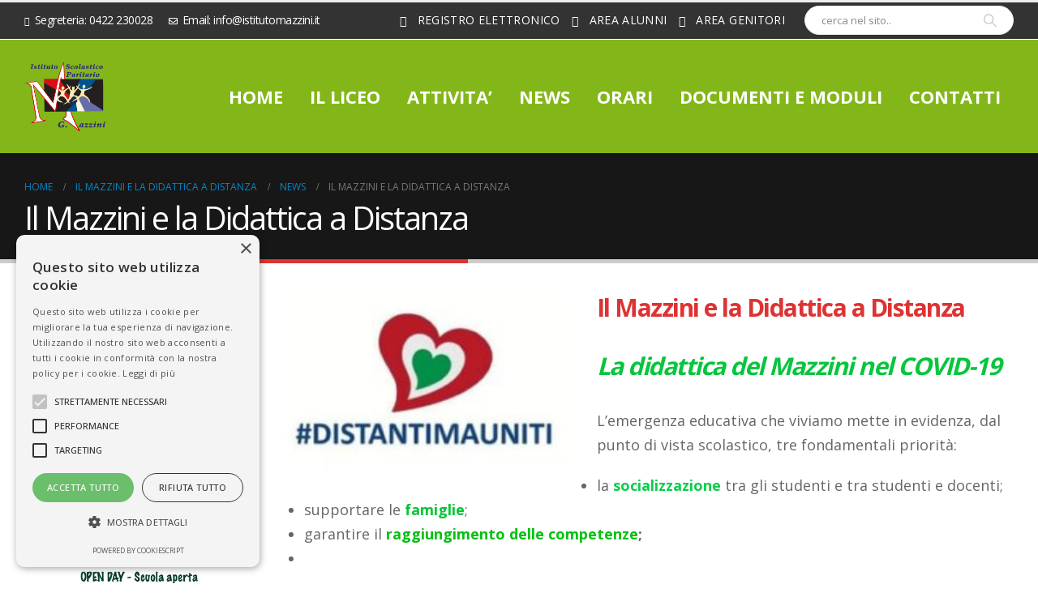

--- FILE ---
content_type: text/html; charset=UTF-8
request_url: http://www.liceosocialemazzini.it/1140-2/
body_size: 21218
content:
	<!DOCTYPE html>
	<html class=""  lang="it-IT">
	<head>
		<meta http-equiv="X-UA-Compatible" content="IE=edge" />
		<meta http-equiv="Content-Type" content="text/html; charset=UTF-8" />
		<meta name="viewport" content="width=device-width, initial-scale=1, minimum-scale=1" />

		<link rel="profile" href="https://gmpg.org/xfn/11" />
		<link rel="pingback" href="http://www.liceosocialemazzini.it/xmlrpc.php" />
		<meta name='robots' content='index, follow, max-image-preview:large, max-snippet:-1, max-video-preview:-1' />

	<!-- This site is optimized with the Yoast SEO plugin v26.8 - https://yoast.com/product/yoast-seo-wordpress/ -->
	<title>Il Mazzini e la Didattica a Distanza - Istituto Scolastico Paritario G. Mazzini</title>
	<link rel="canonical" href="https://www.liceosocialemazzini.it/1140-2/" />
	<meta property="og:locale" content="it_IT" />
	<meta property="og:type" content="article" />
	<meta property="og:title" content="Il Mazzini e la Didattica a Distanza - Istituto Scolastico Paritario G. Mazzini" />
	<meta property="og:description" content="La didattica del Mazzini nel COVID-19 L’emergenza educativa che viviamo mette in evidenza, dal punto di vista scolastico, tre fondamentali priorità: la socializzazione tra gli studenti e tra studenti e docenti; supportare le famiglie; garantire il raggiungimento delle competenze;   Per raggiungete tali obiettivi, il Mazzini ha così organizzato la Didattica a Distanza: utilizzo della piattaforma Microsoft TEAMS; lezioni on-line da [&hellip;]" />
	<meta property="og:url" content="https://www.liceosocialemazzini.it/1140-2/" />
	<meta property="og:site_name" content="Istituto Scolastico Paritario G. Mazzini" />
	<meta property="article:published_time" content="2020-04-20T14:12:41+00:00" />
	<meta property="article:modified_time" content="2020-09-11T17:21:56+00:00" />
	<meta property="og:image" content="https://www.liceosocialemazzini.it/wp-content/uploads/2020/04/Distantimaunitifibcampania-1-e1590428298750.jpg" />
	<meta property="og:image:width" content="250" />
	<meta property="og:image:height" content="151" />
	<meta property="og:image:type" content="image/jpeg" />
	<meta name="author" content="direttore" />
	<meta name="twitter:card" content="summary_large_image" />
	<meta name="twitter:label1" content="Scritto da" />
	<meta name="twitter:data1" content="direttore" />
	<meta name="twitter:label2" content="Tempo di lettura stimato" />
	<meta name="twitter:data2" content="1 minuto" />
	<script type="application/ld+json" class="yoast-schema-graph">{"@context":"https://schema.org","@graph":[{"@type":"Article","@id":"https://www.liceosocialemazzini.it/1140-2/#article","isPartOf":{"@id":"https://www.liceosocialemazzini.it/1140-2/"},"author":{"name":"direttore","@id":"https://www.liceosocialemazzini.it/#/schema/person/7955a8a4092c9202f045086080de5f9b"},"headline":"Il Mazzini e la Didattica a Distanza","datePublished":"2020-04-20T14:12:41+00:00","dateModified":"2020-09-11T17:21:56+00:00","mainEntityOfPage":{"@id":"https://www.liceosocialemazzini.it/1140-2/"},"wordCount":129,"image":{"@id":"https://www.liceosocialemazzini.it/1140-2/#primaryimage"},"thumbnailUrl":"https://www.liceosocialemazzini.it/wp-content/uploads/2020/04/Distantimaunitifibcampania-1-e1590428298750.jpg","articleSection":["NEWS"],"inLanguage":"it-IT"},{"@type":"WebPage","@id":"https://www.liceosocialemazzini.it/1140-2/","url":"https://www.liceosocialemazzini.it/1140-2/","name":"Il Mazzini e la Didattica a Distanza - Istituto Scolastico Paritario G. Mazzini","isPartOf":{"@id":"https://www.liceosocialemazzini.it/#website"},"primaryImageOfPage":{"@id":"https://www.liceosocialemazzini.it/1140-2/#primaryimage"},"image":{"@id":"https://www.liceosocialemazzini.it/1140-2/#primaryimage"},"thumbnailUrl":"https://www.liceosocialemazzini.it/wp-content/uploads/2020/04/Distantimaunitifibcampania-1-e1590428298750.jpg","datePublished":"2020-04-20T14:12:41+00:00","dateModified":"2020-09-11T17:21:56+00:00","author":{"@id":"https://www.liceosocialemazzini.it/#/schema/person/7955a8a4092c9202f045086080de5f9b"},"breadcrumb":{"@id":"https://www.liceosocialemazzini.it/1140-2/#breadcrumb"},"inLanguage":"it-IT","potentialAction":[{"@type":"ReadAction","target":["https://www.liceosocialemazzini.it/1140-2/"]}]},{"@type":"ImageObject","inLanguage":"it-IT","@id":"https://www.liceosocialemazzini.it/1140-2/#primaryimage","url":"https://www.liceosocialemazzini.it/wp-content/uploads/2020/04/Distantimaunitifibcampania-1-e1590428298750.jpg","contentUrl":"https://www.liceosocialemazzini.it/wp-content/uploads/2020/04/Distantimaunitifibcampania-1-e1590428298750.jpg","width":250,"height":151},{"@type":"BreadcrumbList","@id":"https://www.liceosocialemazzini.it/1140-2/#breadcrumb","itemListElement":[{"@type":"ListItem","position":1,"name":"Home","item":"https://www.liceosocialemazzini.it/"},{"@type":"ListItem","position":2,"name":"Il Mazzini e la Didattica a Distanza"}]},{"@type":"WebSite","@id":"https://www.liceosocialemazzini.it/#website","url":"https://www.liceosocialemazzini.it/","name":"Istituto Scolastico Paritario G. Mazzini","description":"L&#039;Istituto Mazzini è una scuola paritaria con sede a Treviso: esami per dirigente di comunità.","potentialAction":[{"@type":"SearchAction","target":{"@type":"EntryPoint","urlTemplate":"https://www.liceosocialemazzini.it/?s={search_term_string}"},"query-input":{"@type":"PropertyValueSpecification","valueRequired":true,"valueName":"search_term_string"}}],"inLanguage":"it-IT"},{"@type":"Person","@id":"https://www.liceosocialemazzini.it/#/schema/person/7955a8a4092c9202f045086080de5f9b","name":"direttore","image":{"@type":"ImageObject","inLanguage":"it-IT","@id":"https://www.liceosocialemazzini.it/#/schema/person/image/","url":"https://secure.gravatar.com/avatar/4f4af7a23f17c9952a16a3f428a246ede57cb337441e998d10fa39d55a9c0dde?s=96&d=mm&r=g","contentUrl":"https://secure.gravatar.com/avatar/4f4af7a23f17c9952a16a3f428a246ede57cb337441e998d10fa39d55a9c0dde?s=96&d=mm&r=g","caption":"direttore"},"url":"https://www.liceosocialemazzini.it/author/direttore/"}]}</script>
	<!-- / Yoast SEO plugin. -->


<link rel='dns-prefetch' href='//use.fontawesome.com' />
<link rel="alternate" type="application/rss+xml" title="Istituto Scolastico Paritario G. Mazzini &raquo; Feed" href="https://www.liceosocialemazzini.it/feed/" />
<link rel="alternate" type="application/rss+xml" title="Istituto Scolastico Paritario G. Mazzini &raquo; Feed dei commenti" href="https://www.liceosocialemazzini.it/comments/feed/" />
<link rel="alternate" title="oEmbed (JSON)" type="application/json+oembed" href="https://www.liceosocialemazzini.it/wp-json/oembed/1.0/embed?url=https%3A%2F%2Fwww.liceosocialemazzini.it%2F1140-2%2F" />
<link rel="alternate" title="oEmbed (XML)" type="text/xml+oembed" href="https://www.liceosocialemazzini.it/wp-json/oembed/1.0/embed?url=https%3A%2F%2Fwww.liceosocialemazzini.it%2F1140-2%2F&#038;format=xml" />
		<link rel="shortcut icon" href="//www.liceosocialemazzini.it/wp-content/uploads/2020/04/logo-Liceo-Mazzini.png" type="image/x-icon" />
				<link rel="apple-touch-icon" href="" />
				<link rel="apple-touch-icon" sizes="120x120" href="" />
				<link rel="apple-touch-icon" sizes="76x76" href="" />
				<link rel="apple-touch-icon" sizes="152x152" href="" />
		<style id='wp-img-auto-sizes-contain-inline-css'>
img:is([sizes=auto i],[sizes^="auto," i]){contain-intrinsic-size:3000px 1500px}
/*# sourceURL=wp-img-auto-sizes-contain-inline-css */
</style>
<style id='wp-emoji-styles-inline-css'>

	img.wp-smiley, img.emoji {
		display: inline !important;
		border: none !important;
		box-shadow: none !important;
		height: 1em !important;
		width: 1em !important;
		margin: 0 0.07em !important;
		vertical-align: -0.1em !important;
		background: none !important;
		padding: 0 !important;
	}
/*# sourceURL=wp-emoji-styles-inline-css */
</style>
<link rel='stylesheet' id='wp-block-library-css' href='http://www.liceosocialemazzini.it/wp-includes/css/dist/block-library/style.min.css?ver=6.9' media='all' />
<style id='wp-block-image-inline-css'>
.wp-block-image>a,.wp-block-image>figure>a{display:inline-block}.wp-block-image img{box-sizing:border-box;height:auto;max-width:100%;vertical-align:bottom}@media not (prefers-reduced-motion){.wp-block-image img.hide{visibility:hidden}.wp-block-image img.show{animation:show-content-image .4s}}.wp-block-image[style*=border-radius] img,.wp-block-image[style*=border-radius]>a{border-radius:inherit}.wp-block-image.has-custom-border img{box-sizing:border-box}.wp-block-image.aligncenter{text-align:center}.wp-block-image.alignfull>a,.wp-block-image.alignwide>a{width:100%}.wp-block-image.alignfull img,.wp-block-image.alignwide img{height:auto;width:100%}.wp-block-image .aligncenter,.wp-block-image .alignleft,.wp-block-image .alignright,.wp-block-image.aligncenter,.wp-block-image.alignleft,.wp-block-image.alignright{display:table}.wp-block-image .aligncenter>figcaption,.wp-block-image .alignleft>figcaption,.wp-block-image .alignright>figcaption,.wp-block-image.aligncenter>figcaption,.wp-block-image.alignleft>figcaption,.wp-block-image.alignright>figcaption{caption-side:bottom;display:table-caption}.wp-block-image .alignleft{float:left;margin:.5em 1em .5em 0}.wp-block-image .alignright{float:right;margin:.5em 0 .5em 1em}.wp-block-image .aligncenter{margin-left:auto;margin-right:auto}.wp-block-image :where(figcaption){margin-bottom:1em;margin-top:.5em}.wp-block-image.is-style-circle-mask img{border-radius:9999px}@supports ((-webkit-mask-image:none) or (mask-image:none)) or (-webkit-mask-image:none){.wp-block-image.is-style-circle-mask img{border-radius:0;-webkit-mask-image:url('data:image/svg+xml;utf8,<svg viewBox="0 0 100 100" xmlns="http://www.w3.org/2000/svg"><circle cx="50" cy="50" r="50"/></svg>');mask-image:url('data:image/svg+xml;utf8,<svg viewBox="0 0 100 100" xmlns="http://www.w3.org/2000/svg"><circle cx="50" cy="50" r="50"/></svg>');mask-mode:alpha;-webkit-mask-position:center;mask-position:center;-webkit-mask-repeat:no-repeat;mask-repeat:no-repeat;-webkit-mask-size:contain;mask-size:contain}}:root :where(.wp-block-image.is-style-rounded img,.wp-block-image .is-style-rounded img){border-radius:9999px}.wp-block-image figure{margin:0}.wp-lightbox-container{display:flex;flex-direction:column;position:relative}.wp-lightbox-container img{cursor:zoom-in}.wp-lightbox-container img:hover+button{opacity:1}.wp-lightbox-container button{align-items:center;backdrop-filter:blur(16px) saturate(180%);background-color:#5a5a5a40;border:none;border-radius:4px;cursor:zoom-in;display:flex;height:20px;justify-content:center;opacity:0;padding:0;position:absolute;right:16px;text-align:center;top:16px;width:20px;z-index:100}@media not (prefers-reduced-motion){.wp-lightbox-container button{transition:opacity .2s ease}}.wp-lightbox-container button:focus-visible{outline:3px auto #5a5a5a40;outline:3px auto -webkit-focus-ring-color;outline-offset:3px}.wp-lightbox-container button:hover{cursor:pointer;opacity:1}.wp-lightbox-container button:focus{opacity:1}.wp-lightbox-container button:focus,.wp-lightbox-container button:hover,.wp-lightbox-container button:not(:hover):not(:active):not(.has-background){background-color:#5a5a5a40;border:none}.wp-lightbox-overlay{box-sizing:border-box;cursor:zoom-out;height:100vh;left:0;overflow:hidden;position:fixed;top:0;visibility:hidden;width:100%;z-index:100000}.wp-lightbox-overlay .close-button{align-items:center;cursor:pointer;display:flex;justify-content:center;min-height:40px;min-width:40px;padding:0;position:absolute;right:calc(env(safe-area-inset-right) + 16px);top:calc(env(safe-area-inset-top) + 16px);z-index:5000000}.wp-lightbox-overlay .close-button:focus,.wp-lightbox-overlay .close-button:hover,.wp-lightbox-overlay .close-button:not(:hover):not(:active):not(.has-background){background:none;border:none}.wp-lightbox-overlay .lightbox-image-container{height:var(--wp--lightbox-container-height);left:50%;overflow:hidden;position:absolute;top:50%;transform:translate(-50%,-50%);transform-origin:top left;width:var(--wp--lightbox-container-width);z-index:9999999999}.wp-lightbox-overlay .wp-block-image{align-items:center;box-sizing:border-box;display:flex;height:100%;justify-content:center;margin:0;position:relative;transform-origin:0 0;width:100%;z-index:3000000}.wp-lightbox-overlay .wp-block-image img{height:var(--wp--lightbox-image-height);min-height:var(--wp--lightbox-image-height);min-width:var(--wp--lightbox-image-width);width:var(--wp--lightbox-image-width)}.wp-lightbox-overlay .wp-block-image figcaption{display:none}.wp-lightbox-overlay button{background:none;border:none}.wp-lightbox-overlay .scrim{background-color:#fff;height:100%;opacity:.9;position:absolute;width:100%;z-index:2000000}.wp-lightbox-overlay.active{visibility:visible}@media not (prefers-reduced-motion){.wp-lightbox-overlay.active{animation:turn-on-visibility .25s both}.wp-lightbox-overlay.active img{animation:turn-on-visibility .35s both}.wp-lightbox-overlay.show-closing-animation:not(.active){animation:turn-off-visibility .35s both}.wp-lightbox-overlay.show-closing-animation:not(.active) img{animation:turn-off-visibility .25s both}.wp-lightbox-overlay.zoom.active{animation:none;opacity:1;visibility:visible}.wp-lightbox-overlay.zoom.active .lightbox-image-container{animation:lightbox-zoom-in .4s}.wp-lightbox-overlay.zoom.active .lightbox-image-container img{animation:none}.wp-lightbox-overlay.zoom.active .scrim{animation:turn-on-visibility .4s forwards}.wp-lightbox-overlay.zoom.show-closing-animation:not(.active){animation:none}.wp-lightbox-overlay.zoom.show-closing-animation:not(.active) .lightbox-image-container{animation:lightbox-zoom-out .4s}.wp-lightbox-overlay.zoom.show-closing-animation:not(.active) .lightbox-image-container img{animation:none}.wp-lightbox-overlay.zoom.show-closing-animation:not(.active) .scrim{animation:turn-off-visibility .4s forwards}}@keyframes show-content-image{0%{visibility:hidden}99%{visibility:hidden}to{visibility:visible}}@keyframes turn-on-visibility{0%{opacity:0}to{opacity:1}}@keyframes turn-off-visibility{0%{opacity:1;visibility:visible}99%{opacity:0;visibility:visible}to{opacity:0;visibility:hidden}}@keyframes lightbox-zoom-in{0%{transform:translate(calc((-100vw + var(--wp--lightbox-scrollbar-width))/2 + var(--wp--lightbox-initial-left-position)),calc(-50vh + var(--wp--lightbox-initial-top-position))) scale(var(--wp--lightbox-scale))}to{transform:translate(-50%,-50%) scale(1)}}@keyframes lightbox-zoom-out{0%{transform:translate(-50%,-50%) scale(1);visibility:visible}99%{visibility:visible}to{transform:translate(calc((-100vw + var(--wp--lightbox-scrollbar-width))/2 + var(--wp--lightbox-initial-left-position)),calc(-50vh + var(--wp--lightbox-initial-top-position))) scale(var(--wp--lightbox-scale));visibility:hidden}}
/*# sourceURL=http://www.liceosocialemazzini.it/wp-includes/blocks/image/style.min.css */
</style>
<style id='wp-block-image-theme-inline-css'>
:root :where(.wp-block-image figcaption){color:#555;font-size:13px;text-align:center}.is-dark-theme :root :where(.wp-block-image figcaption){color:#ffffffa6}.wp-block-image{margin:0 0 1em}
/*# sourceURL=http://www.liceosocialemazzini.it/wp-includes/blocks/image/theme.min.css */
</style>
<style id='global-styles-inline-css'>
:root{--wp--preset--aspect-ratio--square: 1;--wp--preset--aspect-ratio--4-3: 4/3;--wp--preset--aspect-ratio--3-4: 3/4;--wp--preset--aspect-ratio--3-2: 3/2;--wp--preset--aspect-ratio--2-3: 2/3;--wp--preset--aspect-ratio--16-9: 16/9;--wp--preset--aspect-ratio--9-16: 9/16;--wp--preset--color--black: #000000;--wp--preset--color--cyan-bluish-gray: #abb8c3;--wp--preset--color--white: #ffffff;--wp--preset--color--pale-pink: #f78da7;--wp--preset--color--vivid-red: #cf2e2e;--wp--preset--color--luminous-vivid-orange: #ff6900;--wp--preset--color--luminous-vivid-amber: #fcb900;--wp--preset--color--light-green-cyan: #7bdcb5;--wp--preset--color--vivid-green-cyan: #00d084;--wp--preset--color--pale-cyan-blue: #8ed1fc;--wp--preset--color--vivid-cyan-blue: #0693e3;--wp--preset--color--vivid-purple: #9b51e0;--wp--preset--color--primary: var(--porto-primary-color);--wp--preset--color--secondary: var(--porto-secondary-color);--wp--preset--color--tertiary: var(--porto-tertiary-color);--wp--preset--color--quaternary: var(--porto-quaternary-color);--wp--preset--color--dark: var(--porto-dark-color);--wp--preset--color--light: var(--porto-light-color);--wp--preset--color--primary-hover: var(--porto-primary-light-5);--wp--preset--gradient--vivid-cyan-blue-to-vivid-purple: linear-gradient(135deg,rgb(6,147,227) 0%,rgb(155,81,224) 100%);--wp--preset--gradient--light-green-cyan-to-vivid-green-cyan: linear-gradient(135deg,rgb(122,220,180) 0%,rgb(0,208,130) 100%);--wp--preset--gradient--luminous-vivid-amber-to-luminous-vivid-orange: linear-gradient(135deg,rgb(252,185,0) 0%,rgb(255,105,0) 100%);--wp--preset--gradient--luminous-vivid-orange-to-vivid-red: linear-gradient(135deg,rgb(255,105,0) 0%,rgb(207,46,46) 100%);--wp--preset--gradient--very-light-gray-to-cyan-bluish-gray: linear-gradient(135deg,rgb(238,238,238) 0%,rgb(169,184,195) 100%);--wp--preset--gradient--cool-to-warm-spectrum: linear-gradient(135deg,rgb(74,234,220) 0%,rgb(151,120,209) 20%,rgb(207,42,186) 40%,rgb(238,44,130) 60%,rgb(251,105,98) 80%,rgb(254,248,76) 100%);--wp--preset--gradient--blush-light-purple: linear-gradient(135deg,rgb(255,206,236) 0%,rgb(152,150,240) 100%);--wp--preset--gradient--blush-bordeaux: linear-gradient(135deg,rgb(254,205,165) 0%,rgb(254,45,45) 50%,rgb(107,0,62) 100%);--wp--preset--gradient--luminous-dusk: linear-gradient(135deg,rgb(255,203,112) 0%,rgb(199,81,192) 50%,rgb(65,88,208) 100%);--wp--preset--gradient--pale-ocean: linear-gradient(135deg,rgb(255,245,203) 0%,rgb(182,227,212) 50%,rgb(51,167,181) 100%);--wp--preset--gradient--electric-grass: linear-gradient(135deg,rgb(202,248,128) 0%,rgb(113,206,126) 100%);--wp--preset--gradient--midnight: linear-gradient(135deg,rgb(2,3,129) 0%,rgb(40,116,252) 100%);--wp--preset--font-size--small: 13px;--wp--preset--font-size--medium: 20px;--wp--preset--font-size--large: 36px;--wp--preset--font-size--x-large: 42px;--wp--preset--spacing--20: 0.44rem;--wp--preset--spacing--30: 0.67rem;--wp--preset--spacing--40: 1rem;--wp--preset--spacing--50: 1.5rem;--wp--preset--spacing--60: 2.25rem;--wp--preset--spacing--70: 3.38rem;--wp--preset--spacing--80: 5.06rem;--wp--preset--shadow--natural: 6px 6px 9px rgba(0, 0, 0, 0.2);--wp--preset--shadow--deep: 12px 12px 50px rgba(0, 0, 0, 0.4);--wp--preset--shadow--sharp: 6px 6px 0px rgba(0, 0, 0, 0.2);--wp--preset--shadow--outlined: 6px 6px 0px -3px rgb(255, 255, 255), 6px 6px rgb(0, 0, 0);--wp--preset--shadow--crisp: 6px 6px 0px rgb(0, 0, 0);}:where(.is-layout-flex){gap: 0.5em;}:where(.is-layout-grid){gap: 0.5em;}body .is-layout-flex{display: flex;}.is-layout-flex{flex-wrap: wrap;align-items: center;}.is-layout-flex > :is(*, div){margin: 0;}body .is-layout-grid{display: grid;}.is-layout-grid > :is(*, div){margin: 0;}:where(.wp-block-columns.is-layout-flex){gap: 2em;}:where(.wp-block-columns.is-layout-grid){gap: 2em;}:where(.wp-block-post-template.is-layout-flex){gap: 1.25em;}:where(.wp-block-post-template.is-layout-grid){gap: 1.25em;}.has-black-color{color: var(--wp--preset--color--black) !important;}.has-cyan-bluish-gray-color{color: var(--wp--preset--color--cyan-bluish-gray) !important;}.has-white-color{color: var(--wp--preset--color--white) !important;}.has-pale-pink-color{color: var(--wp--preset--color--pale-pink) !important;}.has-vivid-red-color{color: var(--wp--preset--color--vivid-red) !important;}.has-luminous-vivid-orange-color{color: var(--wp--preset--color--luminous-vivid-orange) !important;}.has-luminous-vivid-amber-color{color: var(--wp--preset--color--luminous-vivid-amber) !important;}.has-light-green-cyan-color{color: var(--wp--preset--color--light-green-cyan) !important;}.has-vivid-green-cyan-color{color: var(--wp--preset--color--vivid-green-cyan) !important;}.has-pale-cyan-blue-color{color: var(--wp--preset--color--pale-cyan-blue) !important;}.has-vivid-cyan-blue-color{color: var(--wp--preset--color--vivid-cyan-blue) !important;}.has-vivid-purple-color{color: var(--wp--preset--color--vivid-purple) !important;}.has-black-background-color{background-color: var(--wp--preset--color--black) !important;}.has-cyan-bluish-gray-background-color{background-color: var(--wp--preset--color--cyan-bluish-gray) !important;}.has-white-background-color{background-color: var(--wp--preset--color--white) !important;}.has-pale-pink-background-color{background-color: var(--wp--preset--color--pale-pink) !important;}.has-vivid-red-background-color{background-color: var(--wp--preset--color--vivid-red) !important;}.has-luminous-vivid-orange-background-color{background-color: var(--wp--preset--color--luminous-vivid-orange) !important;}.has-luminous-vivid-amber-background-color{background-color: var(--wp--preset--color--luminous-vivid-amber) !important;}.has-light-green-cyan-background-color{background-color: var(--wp--preset--color--light-green-cyan) !important;}.has-vivid-green-cyan-background-color{background-color: var(--wp--preset--color--vivid-green-cyan) !important;}.has-pale-cyan-blue-background-color{background-color: var(--wp--preset--color--pale-cyan-blue) !important;}.has-vivid-cyan-blue-background-color{background-color: var(--wp--preset--color--vivid-cyan-blue) !important;}.has-vivid-purple-background-color{background-color: var(--wp--preset--color--vivid-purple) !important;}.has-black-border-color{border-color: var(--wp--preset--color--black) !important;}.has-cyan-bluish-gray-border-color{border-color: var(--wp--preset--color--cyan-bluish-gray) !important;}.has-white-border-color{border-color: var(--wp--preset--color--white) !important;}.has-pale-pink-border-color{border-color: var(--wp--preset--color--pale-pink) !important;}.has-vivid-red-border-color{border-color: var(--wp--preset--color--vivid-red) !important;}.has-luminous-vivid-orange-border-color{border-color: var(--wp--preset--color--luminous-vivid-orange) !important;}.has-luminous-vivid-amber-border-color{border-color: var(--wp--preset--color--luminous-vivid-amber) !important;}.has-light-green-cyan-border-color{border-color: var(--wp--preset--color--light-green-cyan) !important;}.has-vivid-green-cyan-border-color{border-color: var(--wp--preset--color--vivid-green-cyan) !important;}.has-pale-cyan-blue-border-color{border-color: var(--wp--preset--color--pale-cyan-blue) !important;}.has-vivid-cyan-blue-border-color{border-color: var(--wp--preset--color--vivid-cyan-blue) !important;}.has-vivid-purple-border-color{border-color: var(--wp--preset--color--vivid-purple) !important;}.has-vivid-cyan-blue-to-vivid-purple-gradient-background{background: var(--wp--preset--gradient--vivid-cyan-blue-to-vivid-purple) !important;}.has-light-green-cyan-to-vivid-green-cyan-gradient-background{background: var(--wp--preset--gradient--light-green-cyan-to-vivid-green-cyan) !important;}.has-luminous-vivid-amber-to-luminous-vivid-orange-gradient-background{background: var(--wp--preset--gradient--luminous-vivid-amber-to-luminous-vivid-orange) !important;}.has-luminous-vivid-orange-to-vivid-red-gradient-background{background: var(--wp--preset--gradient--luminous-vivid-orange-to-vivid-red) !important;}.has-very-light-gray-to-cyan-bluish-gray-gradient-background{background: var(--wp--preset--gradient--very-light-gray-to-cyan-bluish-gray) !important;}.has-cool-to-warm-spectrum-gradient-background{background: var(--wp--preset--gradient--cool-to-warm-spectrum) !important;}.has-blush-light-purple-gradient-background{background: var(--wp--preset--gradient--blush-light-purple) !important;}.has-blush-bordeaux-gradient-background{background: var(--wp--preset--gradient--blush-bordeaux) !important;}.has-luminous-dusk-gradient-background{background: var(--wp--preset--gradient--luminous-dusk) !important;}.has-pale-ocean-gradient-background{background: var(--wp--preset--gradient--pale-ocean) !important;}.has-electric-grass-gradient-background{background: var(--wp--preset--gradient--electric-grass) !important;}.has-midnight-gradient-background{background: var(--wp--preset--gradient--midnight) !important;}.has-small-font-size{font-size: var(--wp--preset--font-size--small) !important;}.has-medium-font-size{font-size: var(--wp--preset--font-size--medium) !important;}.has-large-font-size{font-size: var(--wp--preset--font-size--large) !important;}.has-x-large-font-size{font-size: var(--wp--preset--font-size--x-large) !important;}
/*# sourceURL=global-styles-inline-css */
</style>

<style id='classic-theme-styles-inline-css'>
/*! This file is auto-generated */
.wp-block-button__link{color:#fff;background-color:#32373c;border-radius:9999px;box-shadow:none;text-decoration:none;padding:calc(.667em + 2px) calc(1.333em + 2px);font-size:1.125em}.wp-block-file__button{background:#32373c;color:#fff;text-decoration:none}
/*# sourceURL=/wp-includes/css/classic-themes.min.css */
</style>
<style id='font-awesome-svg-styles-default-inline-css'>
.svg-inline--fa {
  display: inline-block;
  height: 1em;
  overflow: visible;
  vertical-align: -.125em;
}
/*# sourceURL=font-awesome-svg-styles-default-inline-css */
</style>
<link rel='stylesheet' id='font-awesome-svg-styles-css' href='https://www.liceosocialemazzini.it/wp-content/uploads/font-awesome/v5.11.2/css/svg-with-js.css' media='all' />
<style id='font-awesome-svg-styles-inline-css'>
   .wp-block-font-awesome-icon svg::before,
   .wp-rich-text-font-awesome-icon svg::before {content: unset;}
/*# sourceURL=font-awesome-svg-styles-inline-css */
</style>
<link rel='stylesheet' id='contact-form-7-css' href='http://www.liceosocialemazzini.it/wp-content/plugins/contact-form-7/includes/css/styles.css?ver=6.1.4' media='all' />
<link rel='stylesheet' id='font-awesome-official-css' href='https://use.fontawesome.com/releases/v5.11.2/css/all.css' media='all' integrity="sha384-KA6wR/X5RY4zFAHpv/CnoG2UW1uogYfdnP67Uv7eULvTveboZJg0qUpmJZb5VqzN" crossorigin="anonymous" />
<link rel='stylesheet' id='porto-css-vars-css' href='https://www.liceosocialemazzini.it/wp-content/uploads/porto_styles/theme_css_vars.css?ver=7.7.2' media='all' />
<link rel='stylesheet' id='js_composer_front-css' href='https://www.liceosocialemazzini.it/wp-content/uploads/porto_styles/js_composer.css?ver=7.7.2' media='all' />
<link rel='stylesheet' id='bootstrap-css' href='https://www.liceosocialemazzini.it/wp-content/uploads/porto_styles/bootstrap.css?ver=7.7.2' media='all' />
<link rel='stylesheet' id='porto-plugins-css' href='http://www.liceosocialemazzini.it/wp-content/themes/porto/css/plugins_optimized.css?ver=7.7.2' media='all' />
<link rel='stylesheet' id='porto-theme-css' href='http://www.liceosocialemazzini.it/wp-content/themes/porto/css/theme.css?ver=7.7.2' media='all' />
<link rel='stylesheet' id='porto-animate-css' href='http://www.liceosocialemazzini.it/wp-content/themes/porto/css/part/animate.css?ver=7.7.2' media='all' />
<link rel='stylesheet' id='porto-widget-contact-info-css' href='http://www.liceosocialemazzini.it/wp-content/themes/porto/css/part/widget-contact-info.css?ver=7.7.2' media='all' />
<link rel='stylesheet' id='porto-widget-follow-us-css' href='http://www.liceosocialemazzini.it/wp-content/themes/porto/css/part/widget-follow-us.css?ver=7.7.2' media='all' />
<link rel='stylesheet' id='porto-blog-legacy-css' href='http://www.liceosocialemazzini.it/wp-content/themes/porto/css/part/blog-legacy.css?ver=7.7.2' media='all' />
<link rel='stylesheet' id='porto-header-legacy-css' href='http://www.liceosocialemazzini.it/wp-content/themes/porto/css/part/header-legacy.css?ver=7.7.2' media='all' />
<link rel='stylesheet' id='porto-footer-legacy-css' href='http://www.liceosocialemazzini.it/wp-content/themes/porto/css/part/footer-legacy.css?ver=7.7.2' media='all' />
<link rel='stylesheet' id='porto-nav-panel-css' href='http://www.liceosocialemazzini.it/wp-content/themes/porto/css/part/nav-panel.css?ver=7.7.2' media='all' />
<link rel='stylesheet' id='porto-revslider-css' href='http://www.liceosocialemazzini.it/wp-content/themes/porto/css/part/revslider.css?ver=7.7.2' media='all' />
<link rel='stylesheet' id='porto-media-mobile-sidebar-css' href='http://www.liceosocialemazzini.it/wp-content/themes/porto/css/part/media-mobile-sidebar.css?ver=7.7.2' media='(max-width:991px)' />
<link rel='stylesheet' id='porto-theme-portfolio-css' href='http://www.liceosocialemazzini.it/wp-content/themes/porto/css/theme_portfolio.css?ver=7.7.2' media='all' />
<link rel='stylesheet' id='porto-theme-member-css' href='http://www.liceosocialemazzini.it/wp-content/themes/porto/css/theme_member.css?ver=7.7.2' media='all' />
<link rel='stylesheet' id='porto-theme-event-css' href='http://www.liceosocialemazzini.it/wp-content/themes/porto/css/theme_event.css?ver=7.7.2' media='all' />
<link rel='stylesheet' id='porto-shortcodes-css' href='https://www.liceosocialemazzini.it/wp-content/uploads/porto_styles/shortcodes.css?ver=7.7.2' media='all' />
<link rel='stylesheet' id='porto-theme-wpb-css' href='http://www.liceosocialemazzini.it/wp-content/themes/porto/css/theme_wpb.css?ver=7.7.2' media='all' />
<link rel='stylesheet' id='porto-theme-radius-css' href='http://www.liceosocialemazzini.it/wp-content/themes/porto/css/theme_radius.css?ver=7.7.2' media='all' />
<link rel='stylesheet' id='porto-dynamic-style-css' href='https://www.liceosocialemazzini.it/wp-content/uploads/porto_styles/dynamic_style.css?ver=7.7.2' media='all' />
<link rel='stylesheet' id='porto-type-builder-css' href='http://www.liceosocialemazzini.it/wp-content/plugins/porto-functionality/builders/assets/type-builder.css?ver=3.7.2' media='all' />
<link rel='stylesheet' id='porto-style-css' href='http://www.liceosocialemazzini.it/wp-content/themes/porto/style.css?ver=7.7.2' media='all' />
<style id='porto-style-inline-css'>
.side-header-narrow-bar-logo{max-width:100px}#header,.sticky-header .header-main.sticky{border-top:3px solid #ededed}@media (min-width:992px){}.page-top .page-title-wrap{line-height:0}.page-top .page-title:not(.b-none):after{content:'';position:absolute;width:100%;left:0;border-bottom:5px solid var(--porto-primary-color);bottom:-32px}@media (min-width:1500px){.left-sidebar.col-lg-3,.right-sidebar.col-lg-3{width:20%}.main-content.col-lg-9{width:80%}.main-content.col-lg-6{width:60%}}#header.sticky-header .main-menu > li.menu-item:hover > a,#header.sticky-header .main-menu > li.menu-item.active:hover > a,#header.sticky-header .main-menu > li.menu-custom-content:hover a{color:#dd3333}
/*# sourceURL=porto-style-inline-css */
</style>
<link rel='stylesheet' id='styles-child-css' href='http://www.liceosocialemazzini.it/wp-content/themes/porto-child/style.css?ver=6.9' media='all' />
<link rel='stylesheet' id='font-awesome-official-v4shim-css' href='https://use.fontawesome.com/releases/v5.11.2/css/v4-shims.css' media='all' integrity="sha384-/EdpJd7d6gGFiQ/vhh7iOjiZdf4+6K4al/XrX6FxxZwDSrAdWxAynr4p/EA/vyPQ" crossorigin="anonymous" />
<style id='font-awesome-official-v4shim-inline-css'>
@font-face {
font-family: "FontAwesome";
font-display: block;
src: url("https://use.fontawesome.com/releases/v5.11.2/webfonts/fa-brands-400.eot"),
		url("https://use.fontawesome.com/releases/v5.11.2/webfonts/fa-brands-400.eot?#iefix") format("embedded-opentype"),
		url("https://use.fontawesome.com/releases/v5.11.2/webfonts/fa-brands-400.woff2") format("woff2"),
		url("https://use.fontawesome.com/releases/v5.11.2/webfonts/fa-brands-400.woff") format("woff"),
		url("https://use.fontawesome.com/releases/v5.11.2/webfonts/fa-brands-400.ttf") format("truetype"),
		url("https://use.fontawesome.com/releases/v5.11.2/webfonts/fa-brands-400.svg#fontawesome") format("svg");
}

@font-face {
font-family: "FontAwesome";
font-display: block;
src: url("https://use.fontawesome.com/releases/v5.11.2/webfonts/fa-solid-900.eot"),
		url("https://use.fontawesome.com/releases/v5.11.2/webfonts/fa-solid-900.eot?#iefix") format("embedded-opentype"),
		url("https://use.fontawesome.com/releases/v5.11.2/webfonts/fa-solid-900.woff2") format("woff2"),
		url("https://use.fontawesome.com/releases/v5.11.2/webfonts/fa-solid-900.woff") format("woff"),
		url("https://use.fontawesome.com/releases/v5.11.2/webfonts/fa-solid-900.ttf") format("truetype"),
		url("https://use.fontawesome.com/releases/v5.11.2/webfonts/fa-solid-900.svg#fontawesome") format("svg");
}

@font-face {
font-family: "FontAwesome";
font-display: block;
src: url("https://use.fontawesome.com/releases/v5.11.2/webfonts/fa-regular-400.eot"),
		url("https://use.fontawesome.com/releases/v5.11.2/webfonts/fa-regular-400.eot?#iefix") format("embedded-opentype"),
		url("https://use.fontawesome.com/releases/v5.11.2/webfonts/fa-regular-400.woff2") format("woff2"),
		url("https://use.fontawesome.com/releases/v5.11.2/webfonts/fa-regular-400.woff") format("woff"),
		url("https://use.fontawesome.com/releases/v5.11.2/webfonts/fa-regular-400.ttf") format("truetype"),
		url("https://use.fontawesome.com/releases/v5.11.2/webfonts/fa-regular-400.svg#fontawesome") format("svg");
unicode-range: U+F004-F005,U+F007,U+F017,U+F022,U+F024,U+F02E,U+F03E,U+F044,U+F057-F059,U+F06E,U+F070,U+F075,U+F07B-F07C,U+F080,U+F086,U+F089,U+F094,U+F09D,U+F0A0,U+F0A4-F0A7,U+F0C5,U+F0C7-F0C8,U+F0E0,U+F0EB,U+F0F3,U+F0F8,U+F0FE,U+F111,U+F118-F11A,U+F11C,U+F133,U+F144,U+F146,U+F14A,U+F14D-F14E,U+F150-F152,U+F15B-F15C,U+F164-F165,U+F185-F186,U+F191-F192,U+F1AD,U+F1C1-F1C9,U+F1CD,U+F1D8,U+F1E3,U+F1EA,U+F1F6,U+F1F9,U+F20A,U+F247-F249,U+F24D,U+F254-F25B,U+F25D,U+F267,U+F271-F274,U+F279,U+F28B,U+F28D,U+F2B5-F2B6,U+F2B9,U+F2BB,U+F2BD,U+F2C1-F2C2,U+F2D0,U+F2D2,U+F2DC,U+F2ED,U+F328,U+F358-F35B,U+F3A5,U+F3D1,U+F410,U+F4AD;
}
/*# sourceURL=font-awesome-official-v4shim-inline-css */
</style>
<link rel='stylesheet' id='wp-block-heading-css' href='http://www.liceosocialemazzini.it/wp-includes/blocks/heading/style.min.css?ver=6.9' media='all' />
<link rel='stylesheet' id='wp-block-paragraph-css' href='http://www.liceosocialemazzini.it/wp-includes/blocks/paragraph/style.min.css?ver=6.9' media='all' />
<link rel='stylesheet' id='wp-block-list-css' href='http://www.liceosocialemazzini.it/wp-includes/blocks/list/style.min.css?ver=6.9' media='all' />
<script src="http://www.liceosocialemazzini.it/wp-includes/js/jquery/jquery.min.js?ver=3.7.1" id="jquery-core-js"></script>
<script src="http://www.liceosocialemazzini.it/wp-includes/js/jquery/jquery-migrate.min.js?ver=3.4.1" id="jquery-migrate-js"></script>
<script></script><link rel="https://api.w.org/" href="https://www.liceosocialemazzini.it/wp-json/" /><link rel="alternate" title="JSON" type="application/json" href="https://www.liceosocialemazzini.it/wp-json/wp/v2/posts/1140" /><link rel="EditURI" type="application/rsd+xml" title="RSD" href="https://www.liceosocialemazzini.it/xmlrpc.php?rsd" />
<meta name="generator" content="WordPress 6.9" />
<link rel='shortlink' href='https://www.liceosocialemazzini.it/?p=1140' />
<!-- Verifica dominio -->
<meta name="facebook-domain-verification" content="3bmcjju6gy1k0n6on33flwzy9nfdmi" />

<!-- Facebook Pixel Code -->
<script>
!function(f,b,e,v,n,t,s)
{if(f.fbq)return;n=f.fbq=function(){n.callMethod?
n.callMethod.apply(n,arguments):n.queue.push(arguments)};
if(!f._fbq)f._fbq=n;n.push=n;n.loaded=!0;n.version='2.0';
n.queue=[];t=b.createElement(e);t.async=!0;
t.src=v;s=b.getElementsByTagName(e)[0];
s.parentNode.insertBefore(t,s)}(window,document,'script',
'https://connect.facebook.net/en_US/fbevents.js');
fbq('init', '1224560158025857'); 
fbq('track', 'PageView');
</script>
<noscript>
<img height="1" width="1" src="https://www.facebook.com/tr?id=1224560158025857&ev=PageView&noscript=1"/>
</noscript>
<!-- End Facebook Pixel Code -->


<!-- Global site tag (gtag.js) - Google Analytics -->
<script async src="https://www.googletagmanager.com/gtag/js?id=UA-142810664-13"></script>
<script>
  window.dataLayer = window.dataLayer || [];
  function gtag(){dataLayer.push(arguments);}
  gtag('js', new Date());

  gtag('config', 'UA-142810664-13');
</script>

<script type="text/javascript" charset="UTF-8" src="//cdn.cookie-script.com/s/36b21f162a873b89ac91ec9a07f14334.js"></script>

<script type="text/javascript">
    (function(c,l,a,r,i,t,y){
        c[a]=c[a]||function(){(c[a].q=c[a].q||[]).push(arguments)};
        t=l.createElement(r);t.async=1;t.src="https://www.clarity.ms/tag/"+i;
        y=l.getElementsByTagName(r)[0];y.parentNode.insertBefore(t,y);
    })(window, document, "clarity", "script", "tustopyrzz");
</script>		<script type="text/javascript" id="webfont-queue">
		WebFontConfig = {
			google: { families: [ 'Open+Sans:400,500,600,700,800','Shadows+Into+Light:400,700','Playfair+Display:400,700' ] }
		};
		(function(d) {
			var wf = d.createElement('script'), s = d.scripts[d.scripts.length - 1];
			wf.src = 'http://www.liceosocialemazzini.it/wp-content/themes/porto/js/libs/webfont.js';
			wf.async = true;
			s.parentNode.insertBefore(wf, s);
		})(document);</script>
		<meta name="generator" content="Powered by WPBakery Page Builder - drag and drop page builder for WordPress."/>
<meta name="generator" content="Powered by Slider Revolution 6.7.38 - responsive, Mobile-Friendly Slider Plugin for WordPress with comfortable drag and drop interface." />
<link rel="icon" href="https://www.liceosocialemazzini.it/wp-content/uploads/2025/12/cropped-ico-mazzini-32x32.png" sizes="32x32" />
<link rel="icon" href="https://www.liceosocialemazzini.it/wp-content/uploads/2025/12/cropped-ico-mazzini-192x192.png" sizes="192x192" />
<link rel="apple-touch-icon" href="https://www.liceosocialemazzini.it/wp-content/uploads/2025/12/cropped-ico-mazzini-180x180.png" />
<meta name="msapplication-TileImage" content="https://www.liceosocialemazzini.it/wp-content/uploads/2025/12/cropped-ico-mazzini-270x270.png" />
<script>function setREVStartSize(e){
			//window.requestAnimationFrame(function() {
				window.RSIW = window.RSIW===undefined ? window.innerWidth : window.RSIW;
				window.RSIH = window.RSIH===undefined ? window.innerHeight : window.RSIH;
				try {
					var pw = document.getElementById(e.c).parentNode.offsetWidth,
						newh;
					pw = pw===0 || isNaN(pw) || (e.l=="fullwidth" || e.layout=="fullwidth") ? window.RSIW : pw;
					e.tabw = e.tabw===undefined ? 0 : parseInt(e.tabw);
					e.thumbw = e.thumbw===undefined ? 0 : parseInt(e.thumbw);
					e.tabh = e.tabh===undefined ? 0 : parseInt(e.tabh);
					e.thumbh = e.thumbh===undefined ? 0 : parseInt(e.thumbh);
					e.tabhide = e.tabhide===undefined ? 0 : parseInt(e.tabhide);
					e.thumbhide = e.thumbhide===undefined ? 0 : parseInt(e.thumbhide);
					e.mh = e.mh===undefined || e.mh=="" || e.mh==="auto" ? 0 : parseInt(e.mh,0);
					if(e.layout==="fullscreen" || e.l==="fullscreen")
						newh = Math.max(e.mh,window.RSIH);
					else{
						e.gw = Array.isArray(e.gw) ? e.gw : [e.gw];
						for (var i in e.rl) if (e.gw[i]===undefined || e.gw[i]===0) e.gw[i] = e.gw[i-1];
						e.gh = e.el===undefined || e.el==="" || (Array.isArray(e.el) && e.el.length==0)? e.gh : e.el;
						e.gh = Array.isArray(e.gh) ? e.gh : [e.gh];
						for (var i in e.rl) if (e.gh[i]===undefined || e.gh[i]===0) e.gh[i] = e.gh[i-1];
											
						var nl = new Array(e.rl.length),
							ix = 0,
							sl;
						e.tabw = e.tabhide>=pw ? 0 : e.tabw;
						e.thumbw = e.thumbhide>=pw ? 0 : e.thumbw;
						e.tabh = e.tabhide>=pw ? 0 : e.tabh;
						e.thumbh = e.thumbhide>=pw ? 0 : e.thumbh;
						for (var i in e.rl) nl[i] = e.rl[i]<window.RSIW ? 0 : e.rl[i];
						sl = nl[0];
						for (var i in nl) if (sl>nl[i] && nl[i]>0) { sl = nl[i]; ix=i;}
						var m = pw>(e.gw[ix]+e.tabw+e.thumbw) ? 1 : (pw-(e.tabw+e.thumbw)) / (e.gw[ix]);
						newh =  (e.gh[ix] * m) + (e.tabh + e.thumbh);
					}
					var el = document.getElementById(e.c);
					if (el!==null && el) el.style.height = newh+"px";
					el = document.getElementById(e.c+"_wrapper");
					if (el!==null && el) {
						el.style.height = newh+"px";
						el.style.display = "block";
					}
				} catch(e){
					console.log("Failure at Presize of Slider:" + e)
				}
			//});
		  };</script>
		<style id="wp-custom-css">
			.header-top .sub-menu a { font-size: 15px !important; line-height: 40px !important; padding-left: 15px !important; padding-right: 15px !important; }		</style>
		<noscript><style> .wpb_animate_when_almost_visible { opacity: 1; }</style></noscript>	<link rel='stylesheet' id='rs-plugin-settings-css' href='//www.liceosocialemazzini.it/wp-content/plugins/revslider/sr6/assets/css/rs6.css?ver=6.7.38' media='all' />
<style id='rs-plugin-settings-inline-css'>
#rs-demo-id {}
/*# sourceURL=rs-plugin-settings-inline-css */
</style>
</head>
	<body class="wp-singular post-template-default single single-post postid-1140 single-format-standard wp-embed-responsive wp-theme-porto wp-child-theme-porto-child porto-rounded porto-breadcrumbs-bb wide blog-1 wpb-js-composer js-comp-ver-8.7.2 vc_responsive">
	<div style="width: 0; height: 0;" id="VG_OVERLAY_CONTAINER">
<!-- Here is where CONVOCORE renders the widget. -->
<!-- Set render to 'full-width' then adjust the width and height to 500px (for example) to render the chatbot itself without the popup. -->
</div>

<!-- Remove 'defer' if you want widget to load faster (Will affect website loading) -->
<script defer>
(function() {
window.VG_CONFIG = {
ID: "nkVxA5URl9BOFpZ", // YOUR AGENT ID
region: 'eu', // YOUR ACCOUNT REGION
render: 'bottom-right', // can be 'full-width' or 'bottom-left' or 'bottom-right'
// modalMode: true, // Set this to 'true' to open the widget in modal mode
stylesheets: [
// Base CONVOCORE CSS
"https://vg-bunny-cdn.b-cdn.net/vg_live_build/styles.css"
// Add your custom css stylesheets, can also add relative URL ('/public/your-file.css)
]
// userID: 'USER_ID', // If you want to use your own user_id
// autostart: true // Whether to autostart the chatbot with the proactive message
};

var VG_SCRIPT = document.createElement("script");
VG_SCRIPT.src = "https://vg-bunny-cdn.b-cdn.net/vg_live_build/vg_bundle.js";
VG_SCRIPT.defer = true; // Remove 'defer' if you want widget to load faster (Will affect website loading)
document.body.appendChild(VG_SCRIPT);
})();
</script>
	<div class="page-wrapper"><!-- page wrapper -->
		
											<!-- header wrapper -->
				<div class="header-wrapper wide">
										<header id="header" class="header-corporate header-15">
			<div class="header-top">
			<div class="container">
				<div class="header-left">
										<div class="block-inline"><div class="header-contact"><ul class="nav nav-pills nav-top">
	<li>
		<span><i class="fas fa-phone-alt"></i>Segreteria: 0422 230028</span>
	</li>
	<li>
		<span><i class="far fa-envelope"></i>Email: info@istitutomazzini.it</span>
	</li>
</ul>
</div></div>				</div>
				<div class="header-right">
					<ul id="menu-menu-top" class="top-links mega-menu"><li id="nav-menu-item-83" class="menu-item menu-item-type-custom menu-item-object-custom narrow"><a target="_blank" href="http://www.sp25183.scuolanext.info/"><i class="fas fa-file-contract"></i>REGISTRO ELETTRONICO</a></li>
<li id="nav-menu-item-545" class="menu-item menu-item-type-post_type menu-item-object-page menu-item-has-children has-sub narrow"><a href="https://www.liceosocialemazzini.it/servizi/"><i class="fas fa-user-graduate"></i>AREA ALUNNI</a>
<div class="popup"><div class="inner" style=""><ul class="sub-menu porto-narrow-sub-menu">
	<li id="nav-menu-item-482" class="menu-item menu-item-type-post_type menu-item-object-page" data-cols="1"><a href="https://www.liceosocialemazzini.it/servizi/">SERVIZI</a></li>
	<li id="nav-menu-item-476" class="menu-item menu-item-type-post_type menu-item-object-page" data-cols="1"><a href="https://www.liceosocialemazzini.it/lista-testi/">LISTA TESTI</a></li>
	<li id="nav-menu-item-477" class="menu-item menu-item-type-post_type menu-item-object-page" data-cols="1"><a href="https://www.liceosocialemazzini.it/informativa-trasporto/">INFORMATIVA TRASPORTO</a></li>
	<li id="nav-menu-item-767" class="menu-item menu-item-type-post_type menu-item-object-page" data-cols="1"><a href="https://www.liceosocialemazzini.it/alunni-raccontano/">ALUNNI RACCONTANO</a></li>
</ul></div></div>
</li>
<li id="nav-menu-item-546" class="menu-item menu-item-type-post_type menu-item-object-page menu-item-has-children has-sub narrow"><a href="https://www.liceosocialemazzini.it/scuolanext/"><i class="fas fa-user-friends"></i>AREA GENITORI</a>
<div class="popup"><div class="inner" style=""><ul class="sub-menu porto-narrow-sub-menu">
	<li id="nav-menu-item-513" class="menu-item menu-item-type-post_type menu-item-object-page" data-cols="1"><a href="https://www.liceosocialemazzini.it/scuolanext/">SCUOLANEXT</a></li>
	<li id="nav-menu-item-512" class="menu-item menu-item-type-post_type menu-item-object-page" data-cols="1"><a href="https://www.liceosocialemazzini.it/buono-scuola/">BUONO SCUOLA</a></li>
	<li id="nav-menu-item-511" class="menu-item menu-item-type-post_type menu-item-object-page" data-cols="1"><a href="https://www.liceosocialemazzini.it/piano-di-emergenza/">PIANO DI EMERGENZA</a></li>
</ul></div></div>
</li>
</ul>					<div class="searchform-popup advanced-search-layout search-rounded"><a  class="search-toggle" role="button" aria-label="Search Toggle" href="#"><i class="porto-icon-magnifier"></i><span class="search-text">Search</span></a>	<form action="https://www.liceosocialemazzini.it/" method="get"
		class="searchform search-layout-advanced">
		<div class="searchform-fields">
			<span class="text"><input name="s" type="text" value="" placeholder="cerca nel sito.." autocomplete="off" /></span>
						<span class="button-wrap">
				<button class="btn btn-special" aria-label="Search" title="Search" type="submit">
					<i class="porto-icon-magnifier"></i>
				</button>
							</span>
		</div>
				<div class="live-search-list"></div>
			</form>
	</div>				</div>
			</div>
		</div>
	
	<div class="header-main">
		<div class="container">
			<div class="header-left">
			
	<div class="logo">
	<a aria-label="Site Logo" href="https://www.liceosocialemazzini.it/" title="Istituto Scolastico Paritario G. Mazzini - L&#039;Istituto Mazzini è una scuola paritaria con sede a Treviso: esami per dirigente di comunità."  rel="home">
		<img class="img-responsive standard-logo retina-logo" width="392" height="338" src="//www.liceosocialemazzini.it/wp-content/uploads/2020/04/logo-Liceo-Mazzini.png" alt="Istituto Scolastico Paritario G. Mazzini" />	</a>
	</div>
				</div>

			<div class="header-right">
				<div class="searchform-popup advanced-search-layout search-rounded"><a  class="search-toggle" role="button" aria-label="Search Toggle" href="#"><i class="porto-icon-magnifier"></i><span class="search-text">Search</span></a>	<form action="https://www.liceosocialemazzini.it/" method="get"
		class="searchform search-layout-advanced">
		<div class="searchform-fields">
			<span class="text"><input name="s" type="text" value="" placeholder="cerca nel sito.." autocomplete="off" /></span>
						<span class="button-wrap">
				<button class="btn btn-special" aria-label="Search" title="Search" type="submit">
					<i class="porto-icon-magnifier"></i>
				</button>
							</span>
		</div>
				<div class="live-search-list"></div>
			</form>
	</div>				<div id="main-menu"
				 class="show-header-top"				>
					<ul id="menu-menu" class="main-menu mega-menu"><li id="nav-menu-item-429" class="menu-item menu-item-type-post_type menu-item-object-page menu-item-home narrow"><a href="https://www.liceosocialemazzini.it/">HOME</a></li>
<li id="nav-menu-item-430" class="menu-item menu-item-type-post_type menu-item-object-page menu-item-has-children has-sub narrow"><a href="https://www.liceosocialemazzini.it/liceo/">IL LICEO</a>
<div class="popup"><div class="inner" style=""><ul class="sub-menu porto-narrow-sub-menu">
	<li id="nav-menu-item-734" class="menu-item menu-item-type-post_type menu-item-object-page" data-cols="1"><a href="https://www.liceosocialemazzini.it/liceo/">IL LICEO</a></li>
	<li id="nav-menu-item-464" class="menu-item menu-item-type-post_type menu-item-object-page" data-cols="1"><a href="https://www.liceosocialemazzini.it/chi-siamo/">CHI SIAMO</a></li>
	<li id="nav-menu-item-737" class="menu-item menu-item-type-post_type menu-item-object-page" data-cols="1"><a href="https://www.liceosocialemazzini.it/indirizzo-di-studio/">INDIRIZZO DI STUDIO</a></li>
	<li id="nav-menu-item-749" class="menu-item menu-item-type-post_type menu-item-object-page" data-cols="1"><a href="https://www.liceosocialemazzini.it/il-piano-studi/">IL PIANO STUDI</a></li>
	<li id="nav-menu-item-750" class="menu-item menu-item-type-post_type menu-item-object-page" data-cols="1"><a href="https://www.liceosocialemazzini.it/sbocchi-lavorativi/">SBOCCHI LAVORATIVI</a></li>
	<li id="nav-menu-item-751" class="menu-item menu-item-type-post_type menu-item-object-page" data-cols="1"><a href="https://www.liceosocialemazzini.it/sbocchi-universitari/">SBOCCHI UNIVERSITARI</a></li>
</ul></div></div>
</li>
<li id="nav-menu-item-825" class="menu-item menu-item-type-post_type menu-item-object-page menu-item-has-children has-sub narrow"><a href="https://www.liceosocialemazzini.it/lo-studente-al-centro/">ATTIVITA&#8217;</a>
<div class="popup"><div class="inner" style=""><ul class="sub-menu porto-narrow-sub-menu">
	<li id="nav-menu-item-642" class="menu-item menu-item-type-post_type menu-item-object-page" data-cols="1"><a href="https://www.liceosocialemazzini.it/lo-studente-al-centro/">LO STUDENTE AL CENTRO</a></li>
	<li id="nav-menu-item-467" class="menu-item menu-item-type-post_type menu-item-object-page" data-cols="1"><a href="https://www.liceosocialemazzini.it/progetti/">PROGETTI</a></li>
	<li id="nav-menu-item-798" class="menu-item menu-item-type-post_type menu-item-object-page" data-cols="1"><a href="https://www.liceosocialemazzini.it/bisogni-educativi-speciali/">BISOGNI EDUCATIVI SPECIALI</a></li>
	<li id="nav-menu-item-797" class="menu-item menu-item-type-post_type menu-item-object-page" data-cols="1"><a href="https://www.liceosocialemazzini.it/pcto/">PCTO</a></li>
	<li id="nav-menu-item-796" class="menu-item menu-item-type-post_type menu-item-object-page" data-cols="1"><a href="https://www.liceosocialemazzini.it/spazio-ascolto/">SPAZIO ASCOLTO</a></li>
	<li id="nav-menu-item-795" class="menu-item menu-item-type-post_type menu-item-object-page" data-cols="1"><a href="https://www.liceosocialemazzini.it/il-diritto-in-lingua/">IL DIRITTO IN LINGUA</a></li>
	<li id="nav-menu-item-468" class="menu-item menu-item-type-post_type menu-item-object-page" data-cols="1"><a href="https://www.liceosocialemazzini.it/orientamento/">ORIENTAMENTO</a></li>
</ul></div></div>
</li>
<li id="nav-menu-item-449" class="menu-item menu-item-type-post_type menu-item-object-page narrow"><a href="https://www.liceosocialemazzini.it/news/">NEWS</a></li>
<li id="nav-menu-item-447" class="menu-item menu-item-type-post_type menu-item-object-page menu-item-has-children has-sub narrow"><a href="https://www.liceosocialemazzini.it/orari/">ORARI</a>
<div class="popup"><div class="inner" style=""><ul class="sub-menu porto-narrow-sub-menu">
	<li id="nav-menu-item-544" class="menu-item menu-item-type-post_type menu-item-object-page" data-cols="1"><a href="https://www.liceosocialemazzini.it/orari/">ORARIO LEZIONI</a></li>
	<li id="nav-menu-item-535" class="menu-item menu-item-type-post_type menu-item-object-page" data-cols="1"><a href="https://www.liceosocialemazzini.it/calendario-scolastico-a-s-19-20/">CALENDARIO SCOLASTICO A.S.25/26</a></li>
	<li id="nav-menu-item-539" class="menu-item menu-item-type-post_type menu-item-object-page" data-cols="1"><a href="https://www.liceosocialemazzini.it/orario-ricevimento-docenti/">ORARIO RICEVIMENTO DOCENTI</a></li>
</ul></div></div>
</li>
<li id="nav-menu-item-606" class="menu-item menu-item-type-post_type menu-item-object-page menu-item-has-children has-sub narrow"><a href="https://www.liceosocialemazzini.it/documenti-distituto/">DOCUMENTI E MODULI</a>
<div class="popup"><div class="inner" style=""><ul class="sub-menu porto-narrow-sub-menu">
	<li id="nav-menu-item-607" class="menu-item menu-item-type-post_type menu-item-object-page" data-cols="1"><a href="https://www.liceosocialemazzini.it/documenti-distituto/">DOCUMENTI D&#8217;ISTITUTO</a></li>
	<li id="nav-menu-item-608" class="menu-item menu-item-type-post_type menu-item-object-page" data-cols="1"><a href="https://www.liceosocialemazzini.it/moduli/">MODULI</a></li>
	<li id="nav-menu-item-466" class="menu-item menu-item-type-post_type menu-item-object-page" data-cols="1"><a href="https://www.liceosocialemazzini.it/struttura/">DICONO DI NOI</a></li>
	<li id="nav-menu-item-773" class="menu-item menu-item-type-post_type menu-item-object-page" data-cols="1"><a href="https://www.liceosocialemazzini.it/privacy/">PRIVACY</a></li>
</ul></div></div>
</li>
<li id="nav-menu-item-450" class="menu-item menu-item-type-post_type menu-item-object-page menu-item-has-children has-sub narrow"><a href="https://www.liceosocialemazzini.it/contatti/">CONTATTI</a>
<div class="popup"><div class="inner" style=""><ul class="sub-menu porto-narrow-sub-menu">
	<li id="nav-menu-item-639" class="menu-item menu-item-type-post_type menu-item-object-page" data-cols="1"><a href="https://www.liceosocialemazzini.it/contatti/">COMUNICA CON NOI</a></li>
	<li id="nav-menu-item-638" class="menu-item menu-item-type-post_type menu-item-object-page" data-cols="1"><a href="https://www.liceosocialemazzini.it/dove-siamo/">DOVE SIAMO</a></li>
</ul></div></div>
</li>
</ul>				</div>
				
								<a class="mobile-toggle" role="button" href="#" aria-label="Mobile Menu"><i class="fas fa-bars"></i></a>			</div>
		</div>
		
<nav id="nav-panel">
	<div class="container">
		<div class="mobile-nav-wrap">
		<div class="menu-wrap"><ul id="menu-menu-1" class="mobile-menu accordion-menu"><li id="accordion-menu-item-429" class="menu-item menu-item-type-post_type menu-item-object-page menu-item-home"><a href="https://www.liceosocialemazzini.it/">HOME</a></li>
<li id="accordion-menu-item-430" class="menu-item menu-item-type-post_type menu-item-object-page menu-item-has-children has-sub"><a href="https://www.liceosocialemazzini.it/liceo/">IL LICEO</a>
<span aria-label="Open Submenu" class="arrow" role="button"></span><ul class="sub-menu">
	<li id="accordion-menu-item-734" class="menu-item menu-item-type-post_type menu-item-object-page"><a href="https://www.liceosocialemazzini.it/liceo/">IL LICEO</a></li>
	<li id="accordion-menu-item-464" class="menu-item menu-item-type-post_type menu-item-object-page"><a href="https://www.liceosocialemazzini.it/chi-siamo/">CHI SIAMO</a></li>
	<li id="accordion-menu-item-737" class="menu-item menu-item-type-post_type menu-item-object-page"><a href="https://www.liceosocialemazzini.it/indirizzo-di-studio/">INDIRIZZO DI STUDIO</a></li>
	<li id="accordion-menu-item-749" class="menu-item menu-item-type-post_type menu-item-object-page"><a href="https://www.liceosocialemazzini.it/il-piano-studi/">IL PIANO STUDI</a></li>
	<li id="accordion-menu-item-750" class="menu-item menu-item-type-post_type menu-item-object-page"><a href="https://www.liceosocialemazzini.it/sbocchi-lavorativi/">SBOCCHI LAVORATIVI</a></li>
	<li id="accordion-menu-item-751" class="menu-item menu-item-type-post_type menu-item-object-page"><a href="https://www.liceosocialemazzini.it/sbocchi-universitari/">SBOCCHI UNIVERSITARI</a></li>
</ul>
</li>
<li id="accordion-menu-item-825" class="menu-item menu-item-type-post_type menu-item-object-page menu-item-has-children has-sub"><a href="https://www.liceosocialemazzini.it/lo-studente-al-centro/">ATTIVITA&#8217;</a>
<span aria-label="Open Submenu" class="arrow" role="button"></span><ul class="sub-menu">
	<li id="accordion-menu-item-642" class="menu-item menu-item-type-post_type menu-item-object-page"><a href="https://www.liceosocialemazzini.it/lo-studente-al-centro/">LO STUDENTE AL CENTRO</a></li>
	<li id="accordion-menu-item-467" class="menu-item menu-item-type-post_type menu-item-object-page"><a href="https://www.liceosocialemazzini.it/progetti/">PROGETTI</a></li>
	<li id="accordion-menu-item-798" class="menu-item menu-item-type-post_type menu-item-object-page"><a href="https://www.liceosocialemazzini.it/bisogni-educativi-speciali/">BISOGNI EDUCATIVI SPECIALI</a></li>
	<li id="accordion-menu-item-797" class="menu-item menu-item-type-post_type menu-item-object-page"><a href="https://www.liceosocialemazzini.it/pcto/">PCTO</a></li>
	<li id="accordion-menu-item-796" class="menu-item menu-item-type-post_type menu-item-object-page"><a href="https://www.liceosocialemazzini.it/spazio-ascolto/">SPAZIO ASCOLTO</a></li>
	<li id="accordion-menu-item-795" class="menu-item menu-item-type-post_type menu-item-object-page"><a href="https://www.liceosocialemazzini.it/il-diritto-in-lingua/">IL DIRITTO IN LINGUA</a></li>
	<li id="accordion-menu-item-468" class="menu-item menu-item-type-post_type menu-item-object-page"><a href="https://www.liceosocialemazzini.it/orientamento/">ORIENTAMENTO</a></li>
</ul>
</li>
<li id="accordion-menu-item-449" class="menu-item menu-item-type-post_type menu-item-object-page"><a href="https://www.liceosocialemazzini.it/news/">NEWS</a></li>
<li id="accordion-menu-item-447" class="menu-item menu-item-type-post_type menu-item-object-page menu-item-has-children has-sub"><a href="https://www.liceosocialemazzini.it/orari/">ORARI</a>
<span aria-label="Open Submenu" class="arrow" role="button"></span><ul class="sub-menu">
	<li id="accordion-menu-item-544" class="menu-item menu-item-type-post_type menu-item-object-page"><a href="https://www.liceosocialemazzini.it/orari/">ORARIO LEZIONI</a></li>
	<li id="accordion-menu-item-535" class="menu-item menu-item-type-post_type menu-item-object-page"><a href="https://www.liceosocialemazzini.it/calendario-scolastico-a-s-19-20/">CALENDARIO SCOLASTICO A.S.25/26</a></li>
	<li id="accordion-menu-item-539" class="menu-item menu-item-type-post_type menu-item-object-page"><a href="https://www.liceosocialemazzini.it/orario-ricevimento-docenti/">ORARIO RICEVIMENTO DOCENTI</a></li>
</ul>
</li>
<li id="accordion-menu-item-606" class="menu-item menu-item-type-post_type menu-item-object-page menu-item-has-children has-sub"><a href="https://www.liceosocialemazzini.it/documenti-distituto/">DOCUMENTI E MODULI</a>
<span aria-label="Open Submenu" class="arrow" role="button"></span><ul class="sub-menu">
	<li id="accordion-menu-item-607" class="menu-item menu-item-type-post_type menu-item-object-page"><a href="https://www.liceosocialemazzini.it/documenti-distituto/">DOCUMENTI D&#8217;ISTITUTO</a></li>
	<li id="accordion-menu-item-608" class="menu-item menu-item-type-post_type menu-item-object-page"><a href="https://www.liceosocialemazzini.it/moduli/">MODULI</a></li>
	<li id="accordion-menu-item-466" class="menu-item menu-item-type-post_type menu-item-object-page"><a href="https://www.liceosocialemazzini.it/struttura/">DICONO DI NOI</a></li>
	<li id="accordion-menu-item-773" class="menu-item menu-item-type-post_type menu-item-object-page"><a href="https://www.liceosocialemazzini.it/privacy/">PRIVACY</a></li>
</ul>
</li>
<li id="accordion-menu-item-450" class="menu-item menu-item-type-post_type menu-item-object-page menu-item-has-children has-sub"><a href="https://www.liceosocialemazzini.it/contatti/">CONTATTI</a>
<span aria-label="Open Submenu" class="arrow" role="button"></span><ul class="sub-menu">
	<li id="accordion-menu-item-639" class="menu-item menu-item-type-post_type menu-item-object-page"><a href="https://www.liceosocialemazzini.it/contatti/">COMUNICA CON NOI</a></li>
	<li id="accordion-menu-item-638" class="menu-item menu-item-type-post_type menu-item-object-page"><a href="https://www.liceosocialemazzini.it/dove-siamo/">DOVE SIAMO</a></li>
</ul>
</li>
</ul></div><div class="menu-wrap"><ul id="menu-menu-top-1" class="mobile-menu accordion-menu"><li id="accordion-menu-item-83" class="menu-item menu-item-type-custom menu-item-object-custom"><a target="_blank" href="http://www.sp25183.scuolanext.info/"><i class="fas fa-file-contract"></i>REGISTRO ELETTRONICO</a></li>
<li id="accordion-menu-item-545" class="menu-item menu-item-type-post_type menu-item-object-page menu-item-has-children has-sub"><a href="https://www.liceosocialemazzini.it/servizi/"><i class="fas fa-user-graduate"></i>AREA ALUNNI</a>
<span aria-label="Open Submenu" class="arrow" role="button"></span><ul class="sub-menu">
	<li id="accordion-menu-item-482" class="menu-item menu-item-type-post_type menu-item-object-page"><a href="https://www.liceosocialemazzini.it/servizi/">SERVIZI</a></li>
	<li id="accordion-menu-item-476" class="menu-item menu-item-type-post_type menu-item-object-page"><a href="https://www.liceosocialemazzini.it/lista-testi/">LISTA TESTI</a></li>
	<li id="accordion-menu-item-477" class="menu-item menu-item-type-post_type menu-item-object-page"><a href="https://www.liceosocialemazzini.it/informativa-trasporto/">INFORMATIVA TRASPORTO</a></li>
	<li id="accordion-menu-item-767" class="menu-item menu-item-type-post_type menu-item-object-page"><a href="https://www.liceosocialemazzini.it/alunni-raccontano/">ALUNNI RACCONTANO</a></li>
</ul>
</li>
<li id="accordion-menu-item-546" class="menu-item menu-item-type-post_type menu-item-object-page menu-item-has-children has-sub"><a href="https://www.liceosocialemazzini.it/scuolanext/"><i class="fas fa-user-friends"></i>AREA GENITORI</a>
<span aria-label="Open Submenu" class="arrow" role="button"></span><ul class="sub-menu">
	<li id="accordion-menu-item-513" class="menu-item menu-item-type-post_type menu-item-object-page"><a href="https://www.liceosocialemazzini.it/scuolanext/">SCUOLANEXT</a></li>
	<li id="accordion-menu-item-512" class="menu-item menu-item-type-post_type menu-item-object-page"><a href="https://www.liceosocialemazzini.it/buono-scuola/">BUONO SCUOLA</a></li>
	<li id="accordion-menu-item-511" class="menu-item menu-item-type-post_type menu-item-object-page"><a href="https://www.liceosocialemazzini.it/piano-di-emergenza/">PIANO DI EMERGENZA</a></li>
</ul>
</li>
</ul></div>		</div>
	</div>
</nav>
	</div>
</header>

									</div>
				<!-- end header wrapper -->
			
			
					<section class="page-top page-header-1">
	<div class="container">
	<div class="row">
		<div class="col-lg-12">
							<div class="breadcrumbs-wrap">
					<ul class="breadcrumb" itemscope itemtype="https://schema.org/BreadcrumbList"><li class="home" itemprop="itemListElement" itemscope itemtype="https://schema.org/ListItem"><a itemprop="item" href="https://www.liceosocialemazzini.it" title="Go to Home Page"><span itemprop="name">Home</span></a><meta itemprop="position" content="1" /><i class="delimiter"></i></li><li itemprop="itemListElement" itemscope itemtype="https://schema.org/ListItem"><a itemprop="item" href="https://www.liceosocialemazzini.it/1140-2/"><span itemprop="name">Il Mazzini e la Didattica a Distanza</span></a><meta itemprop="position" content="2" /><i class="delimiter"></i></li><li itemprop="itemListElement" itemscope itemtype="https://schema.org/ListItem"><a itemprop="item" href="https://www.liceosocialemazzini.it/category/news/"><span itemprop="name">NEWS</span></a><meta itemprop="position" content="3" /><i class="delimiter"></i></li><li>Il Mazzini e la Didattica a Distanza</li></ul>				</div>
						<div class="page-title-wrap">
								<h1 class="page-title">Il Mazzini e la Didattica a Distanza</h1>
							</div>
					</div>
	</div>
</div>
	</section>
	
		<div id="main" class="column2 column2-left-sidebar wide clearfix"><!-- main -->

			<div class="container-fluid">
			<div class="row main-content-wrap">

			<!-- main content -->
			<div class="main-content col-lg-9">

			
<div id="content" role="main" class="porto-single-page">

	
			
<article class="post-medium post-title-simple post-1140 post type-post status-publish format-standard has-post-thumbnail hentry category-news">

		<div class="post-media">
			<div class="post-image single">
		<div class="post-slideshow porto-carousel owl-carousel has-ccols ccols-1  nav-inside nav-inside-center nav-style-2 show-nav-hover" data-plugin-options='{"nav":true}'>
											<div>
								<div class="img-thumbnail">
						<img width="250" height="151" src="https://www.liceosocialemazzini.it/wp-content/uploads/2020/04/Distantimaunitifibcampania-1-e1590428298750.jpg" class="owl-lazy img-responsive" alt="" decoding="async" />											</div>
								</div>
								</div>
		
			</div>
		</div>
	
	<div class="post-content">
					<h2 class="entry-title">Il Mazzini e la Didattica a Distanza</h2>
				<span class="vcard" style="display: none;"><span class="fn"><a href="https://www.liceosocialemazzini.it/author/direttore/" title="Articoli scritti da direttore" rel="author">direttore</a></span></span><span class="updated" style="display:none">2020-09-11T19:21:56+02:00</span>				<div class="entry-content">
			
<h2 class="wp-block-heading"><strong><em><span style="color:#08c53e" class="has-inline-color">La didattica del Mazzini nel COVID-19</span></em></strong></h2>



<p></p>



<p>L’emergenza educativa che viviamo mette in evidenza, dal punto di vista scolastico, tre fondamentali priorità:</p>



<ul class="wp-block-list"><li>la<span class="has-inline-color has-tertiary-color"> </span><span style="color:#0ace4b" class="has-inline-color"><strong>socializzazione</strong> </span>tra gli studenti e tra studenti e docenti;</li><li>supportare le<span style="color:#08c537" class="has-inline-color"> <strong>famiglie</strong></span>;</li><li>garantire il <strong><span style="color:#08c014" class="has-inline-color">raggiungimento delle competenze</span>;</strong></li><li> </li></ul>



<h4 class="wp-block-heading"><em><strong><span style="color:#08cc39" class="has-inline-color">Per raggiungete tali obiettivi, il Mazzini ha così organizzato la Didattica a Distanza:</span></strong></em></h4>



<ul class="wp-block-list"><li>utilizzo della piattaforma <strong><em><span style="color:#08e00f" class="has-inline-color">Microsoft TEAMS</span></em>;</strong></li><li><strong><em><span style="color:#08e02f" class="has-inline-color">lezioni on-line</span> </em></strong>da lunedì a venerdì dalle 08.45 alle 12.45 (con pause intermedie);</li><li><strong><em><span style="color:#08e50f" class="has-inline-color">supporto pomeridiani on-line con i docenti</span></em></strong>, su appuntamento, per gli alunni;</li><li><strong><em><span style="color:#08db1d" class="has-inline-color">sportello pomeridiano on-line con la referente BES</span></em></strong>, su appuntamento, per alunni e genitori;</li><li><strong><em><span style="color:#08dc24" class="has-inline-color">ricevimento genitori settimanale</span></em></strong>, su appuntamento, con i docenti;</li><li><strong><em><span style="color:#08d935" class="has-inline-color">laboratori on-line</span> </em></strong>di supporto rivolti ai candidati all&#8217;esame di stato;</li><li><strong><em><span style="color:#08d505" class="has-inline-color">laboratorio didattico on-line futura classe 1° a.s.20/21</span></em></strong>  “Insieme Per Conoscersi”;</li></ul>



<p></p>
		</div>

	</div>

	<div class="post-gap-small clearfix"></div>

	
<div class="post-meta ">
			<span class="meta-date"><i class="far fa-calendar-alt"></i> 20/04/2020</span>
				
	
	</div>

					<div class="post-share post-block">
					<h3>Share this post</h3>
							<div class="share-links"><a href="https://www.facebook.com/sharer.php?u=https://www.liceosocialemazzini.it/1140-2/" target="_blank"  rel="noopener noreferrer nofollow" data-bs-tooltip data-bs-placement='bottom' title="Facebook" class="share-facebook">Facebook</a>
		<a href="https://twitter.com/intent/tweet?text=Il+Mazzini+e+la+Didattica+a+Distanza&amp;url=https://www.liceosocialemazzini.it/1140-2/" target="_blank"  rel="noopener noreferrer nofollow" data-bs-tooltip data-bs-placement='bottom' title="X" class="share-twitter">Twitter</a>
		<a href="https://www.linkedin.com/shareArticle?mini=true&amp;url=https://www.liceosocialemazzini.it/1140-2/&amp;title=Il+Mazzini+e+la+Didattica+a+Distanza" target="_blank"  rel="noopener noreferrer nofollow" data-bs-tooltip data-bs-placement='bottom' title="LinkedIn" class="share-linkedin">LinkedIn</a>
		<a href="mailto:?subject=Il+Mazzini+e+la+Didattica+a+Distanza&amp;body=https://www.liceosocialemazzini.it/1140-2/" target="_blank"  rel="noopener noreferrer nofollow" data-bs-tooltip data-bs-placement='bottom' title="Email" class="share-email">Email</a>
		<a href="whatsapp://send?text=Il%20Mazzini%20e%20la%20Didattica%20a%20Distanza - https://www.liceosocialemazzini.it/1140-2/" data-action="share/whatsapp/share"  rel="noopener noreferrer nofollow" data-bs-tooltip data-bs-placement='bottom' title="WhatsApp" class="share-whatsapp" style="display:none">WhatsApp</a>
	</div>			</div>
		
	

	
</article>
								<hr class="tall"/>
					<div class="related-posts">
												<h4 class="sub-title">Related <strong>Posts</strong></h4>
						<div class="post-carousel porto-carousel owl-carousel show-nav-title has-ccols has-ccols-spacing ccols-1 ccols-lg-3 ccols-md-3 ccols-sm-2" data-plugin-options="{&quot;themeConfig&quot;:true,&quot;lg&quot;:3,&quot;md&quot;:3,&quot;sm&quot;:2,&quot;margin&quot;:30}">
						<div class="post-item post-title-simple">
	            <link rel="stylesheet" id="porto-thumb-info-css" href="http://www.liceosocialemazzini.it/wp-content/themes/porto/css/part/thumb-info.css?ver=7.7.2" type="text/css" media="all" />             		<a aria-label="Go to post page" href="https://www.liceosocialemazzini.it/estensione-obbligo-green-pass/"> <span class="post-image thumb-info thumb-info-hide-wrapper-bg m-b-md"> <span class="thumb-info-wrapper"> <img class="img-responsive" width="405" height="209" src="https://www.liceosocialemazzini.it/wp-content/uploads/2021/09/green-pass-1-2.jpg" alt="" />
			</span> </span> </a>
			<div class="post-date">
		<span class="day">31</span><span class="month">Mar</span><time datetime="2022-03-31">31/03/2022</time>	</div>
			<h4><a href="https://www.liceosocialemazzini.it/estensione-obbligo-green-pass/">
		Accesso ai locali scolastici: obbligo Green Pass	</a></h4>
		<div><p class="post-excerpt">




 <a class="read-more" href="https://www.liceosocialemazzini.it/estensione-obbligo-green-pass/">read more <i class="fas fa-angle-right"></i></a></p></div> </div>
<div class="post-item post-title-simple">
			<a aria-label="Go to post page" href="https://www.liceosocialemazzini.it/alunni-si-raccontano/"> <span class="post-image thumb-info thumb-info-hide-wrapper-bg m-b-md"> <span class="thumb-info-wrapper"> <img class="img-responsive" width="326" height="154" src="https://www.liceosocialemazzini.it/wp-content/uploads/2022/04/la-scuola-fuori.jpg" alt="" />
			</span> </span> </a>
			<div class="post-date">
		<span class="day">20</span><span class="month">Apr</span><time datetime="2022-04-20">20/04/2022</time>	</div>
			<h4><a href="https://www.liceosocialemazzini.it/alunni-si-raccontano/">
		ALUNNI SI RACCONTANO	</a></h4>
		<div><p class="post-excerpt">
Visita la nostra pa... <a class="read-more" href="https://www.liceosocialemazzini.it/alunni-si-raccontano/">read more <i class="fas fa-angle-right"></i></a></p></div> </div>
<div class="post-item post-title-simple">
			<a aria-label="Go to post page" href="https://www.liceosocialemazzini.it/sospensione-lezioni/"> <span class="post-image thumb-info thumb-info-hide-wrapper-bg m-b-md"> <span class="thumb-info-wrapper"> <img class="img-responsive" width="450" height="231" src="https://www.liceosocialemazzini.it/wp-content/uploads/2020/04/sospensione-attività-didattica-450x231.jpeg" alt="" />
			</span> </span> </a>
			<div class="post-date">
		<span class="day">04</span><span class="month">Apr</span><time datetime="2020-04-04">04/04/2020</time>	</div>
			<h4><a href="https://www.liceosocialemazzini.it/sospensione-lezioni/">
		SOSPENSIONE LEZIONI	</a></h4>
		<div><p class="post-excerpt">
Gent.mi Genitori e ... <a class="read-more" href="https://www.liceosocialemazzini.it/sospensione-lezioni/">read more <i class="fas fa-angle-right"></i></a></p></div> </div>
<div class="post-item post-title-simple">
			<a aria-label="Go to post page" href="https://www.liceosocialemazzini.it/iscrizioni-a-s-2020-21/"> <span class="post-image thumb-info thumb-info-hide-wrapper-bg m-b-md"> <span class="thumb-info-wrapper"> <img class="img-responsive" width="317" height="159" src="https://www.liceosocialemazzini.it/wp-content/uploads/2021/12/iscrizioni_miur.jpg" alt="" />
			</span> </span> </a>
			<div class="post-date">
		<span class="day">29</span><span class="month">Dic</span><time datetime="2025-12-29">29/12/2025</time>	</div>
			<h4><a href="https://www.liceosocialemazzini.it/iscrizioni-a-s-2020-21/">
		ISCRIZIONI CL 1^ A.S. 2026/27	</a></h4>
		<div><p class="post-excerpt">




Iscrizioni a.s.... <a class="read-more" href="https://www.liceosocialemazzini.it/iscrizioni-a-s-2020-21/">read more <i class="fas fa-angle-right"></i></a></p></div> </div>
<div class="post-item post-title-simple">
			<a aria-label="Go to post page" href="https://www.liceosocialemazzini.it/piano-per-la-ripartenza-a-s-2020-2021/"> <span class="post-image thumb-info thumb-info-hide-wrapper-bg m-b-md"> <span class="thumb-info-wrapper"> <img class="img-responsive" width="450" height="231" src="https://www.liceosocialemazzini.it/wp-content/uploads/2020/09/rientriamo-450x231.jpg" alt="" />
			</span> </span> </a>
			<div class="post-date">
		<span class="day">14</span><span class="month">Set</span><time datetime="2020-09-14">14/09/2020</time>	</div>
			<h4><a href="https://www.liceosocialemazzini.it/piano-per-la-ripartenza-a-s-2020-2021/">
		PIANO PER LA RIPARTENZA A.S. 2020/2021	</a></h4>
		<div><p class="post-excerpt">
 <a class="read-more" href="https://www.liceosocialemazzini.it/piano-per-la-ripartenza-a-s-2020-2021/">read more <i class="fas fa-angle-right"></i></a></p></div> </div>
<div class="post-item post-title-simple">
			<a aria-label="Go to post page" href="https://www.liceosocialemazzini.it/invito-ai-genitori/"> <span class="post-image thumb-info thumb-info-hide-wrapper-bg m-b-md"> <span class="thumb-info-wrapper"> <img class="img-responsive" width="300" height="150" src="https://www.liceosocialemazzini.it/wp-content/uploads/2022/10/banner-Prevenzione-Bullismo-300x150-1.jpg" alt="" />
			</span> </span> </a>
			<div class="post-date">
		<span class="day">28</span><span class="month">Ott</span><time datetime="2022-10-28">28/10/2022</time>	</div>
			<h4><a href="https://www.liceosocialemazzini.it/invito-ai-genitori/">
		INVITO AI GENITORI	</a></h4>
		<div><p class="post-excerpt">
Bullismo, Cyberbull... <a class="read-more" href="https://www.liceosocialemazzini.it/invito-ai-genitori/">read more <i class="fas fa-angle-right"></i></a></p></div> </div>
<div class="post-item post-title-simple">
			<a aria-label="Go to post page" href="https://www.liceosocialemazzini.it/esami-di-stato-a-s-2019-20-calendario-delle-prove-orali/"> <span class="post-image thumb-info thumb-info-hide-wrapper-bg m-b-md"> <span class="thumb-info-wrapper"> <img class="img-responsive" width="346" height="193" src="https://www.liceosocialemazzini.it/wp-content/uploads/2022/06/esami-stato-21-22-1.png" alt="" />
			</span> </span> </a>
			<div class="post-date">
		<span class="day">21</span><span class="month">Giu</span><time datetime="2022-06-21">21/06/2022</time>	</div>
			<h4><a href="https://www.liceosocialemazzini.it/esami-di-stato-a-s-2019-20-calendario-delle-prove-orali/">
		Esami di Stato a.s. 2021-22 &#8211; Seconda prova scritta	</a></h4>
		<div><p class="post-excerpt">




 <a class="read-more" href="https://www.liceosocialemazzini.it/esami-di-stato-a-s-2019-20-calendario-delle-prove-orali/">read more <i class="fas fa-angle-right"></i></a></p></div> </div>
<div class="post-item post-title-simple">
			<div class="post-date">
		<span class="day">05</span><span class="month">Set</span><time datetime="2020-09-05">05/09/2020</time>	</div>
			<h4><a href="https://www.liceosocialemazzini.it/protocollo-gestione-rischio-covid-19-esami-integrativi-20-21/">
		Protocollo Gestione Rischio Covid-19 Esami Integrativi 20/21	</a></h4>
		<div><p class="post-excerpt">
Si riporta di segui... <a class="read-more" href="https://www.liceosocialemazzini.it/protocollo-gestione-rischio-covid-19-esami-integrativi-20-21/">read more <i class="fas fa-angle-right"></i></a></p></div> </div>
<div class="post-item post-title-simple">
			<a aria-label="Go to post page" href="https://www.liceosocialemazzini.it/contributo/"> <span class="post-image thumb-info thumb-info-hide-wrapper-bg m-b-md"> <span class="thumb-info-wrapper"> <img class="img-responsive" width="204" height="104" src="https://www.liceosocialemazzini.it/wp-content/uploads/2020/04/Borsa_di_Studio.png" alt="" />
			</span> </span> </a>
			<div class="post-date">
		<span class="day">16</span><span class="month">Apr</span><time datetime="2019-04-16">16/04/2019</time>	</div>
			<h4><a href="https://www.liceosocialemazzini.it/contributo/">
		CONTRIBUTO	</a></h4>
		<div><p class="post-excerpt">
Borse di Studio Ann... <a class="read-more" href="https://www.liceosocialemazzini.it/contributo/">read more <i class="fas fa-angle-right"></i></a></p></div> </div>
<div class="post-item post-title-simple">
			<a aria-label="Go to post page" href="https://www.liceosocialemazzini.it/parole-e-pensieri/"> <span class="post-image thumb-info thumb-info-hide-wrapper-bg m-b-md"> <span class="thumb-info-wrapper"> <img class="img-responsive" width="203" height="104" src="https://www.liceosocialemazzini.it/wp-content/uploads/2020/04/LA_VITA_AI_TEMPI_DEL_CORONAVIRUS.jpg" alt="" />
			</span> </span> </a>
			<div class="post-date">
		<span class="day">31</span><span class="month">Mar</span><time datetime="2020-03-31">31/03/2020</time>	</div>
			<h4><a href="https://www.liceosocialemazzini.it/parole-e-pensieri/">
		PAROLE E PENSIERI	</a></h4>
		<div><p class="post-excerpt">
 <a class="read-more" href="https://www.liceosocialemazzini.it/parole-e-pensieri/">read more <i class="fas fa-angle-right"></i></a></p></div> </div>
						</div>
					</div>
					</div>

		

</div><!-- end main content -->

	<div class="col-lg-3 sidebar porto-blog-sidebar left-sidebar"><!-- main sidebar -->
				<div data-plugin-sticky data-plugin-options="{&quot;autoInit&quot;: true, &quot;minWidth&quot;: 992, &quot;containerSelector&quot;: &quot;.main-content-wrap&quot;,&quot;autoFit&quot;:true, &quot;paddingOffsetBottom&quot;: 10}">
						<div class="sidebar-content">
						<aside id="search-6" class="widget widget_search"><h3 class="widget-title">CERCA NEL SITO</h3>
<form method="get" id="searchform" class="searchform" action="https://www.liceosocialemazzini.it/">
	<div class="input-group">
		<input class="form-control" placeholder="Search&hellip;" name="s" id="s" type="text">
		<button aria-label="Search" type="submit" class="btn btn-dark p-2"><i class="d-inline-block porto-icon-search-3"></i></button>
	</div>
</form>
</aside><aside id="block-4" class="widget widget_block">
<h4 class="wp-block-heading"><strong>LA NOSTRA BROCHURE</strong></h4>
</aside><aside id="block-3" class="widget widget_block widget_media_image">
<figure class="wp-block-image size-full"><a href="https://www.liceosocialemazzini.it/wp-content/uploads/2024/10/Libretto_Mazzini_nov2024.pdf" target="_blank" rel="https://www.liceosocialemazzini.it/wp-content/uploads/2022/10/Libretto_Mazzini_ottobre_2022_low03.pdf"><img fetchpriority="high" decoding="async" width="909" height="1275" src="https://www.liceosocialemazzini.it/wp-content/uploads/2025/10/Libretto_Mazzini_2025.jpg" alt="" class="wp-image-3882" srcset="https://www.liceosocialemazzini.it/wp-content/uploads/2025/10/Libretto_Mazzini_2025.jpg 909w, https://www.liceosocialemazzini.it/wp-content/uploads/2025/10/Libretto_Mazzini_2025-768x1077.jpg 768w, https://www.liceosocialemazzini.it/wp-content/uploads/2025/10/Libretto_Mazzini_2025-640x898.jpg 640w, https://www.liceosocialemazzini.it/wp-content/uploads/2025/10/Libretto_Mazzini_2025-400x561.jpg 400w, https://www.liceosocialemazzini.it/wp-content/uploads/2025/10/Libretto_Mazzini_2025-367x515.jpg 367w" sizes="(max-width: 909px) 100vw, 909px" /></a></figure>
</aside>
		<aside id="recent-posts-3" class="widget widget_recent_entries">
		<h3 class="widget-title">ULTIME COMUNICAZIONI</h3>
		<ul>
											<li>
					<a href="https://www.liceosocialemazzini.it/scuola-che-promuove-salute/">Scuola che promuove Salute</a>
											<span class="post-date">15/01/2026</span>
									</li>
											<li>
					<a href="https://www.liceosocialemazzini.it/iscrizioni-a-s-2020-21/">ISCRIZIONI CL 1^ A.S. 2026/27</a>
											<span class="post-date">29/12/2025</span>
									</li>
											<li>
					<a href="https://www.liceosocialemazzini.it/festa-di-natale/">FESTA DI NATALE</a>
											<span class="post-date">12/12/2025</span>
									</li>
					</ul>

		</aside>		</div>
				</div>
					</div><!-- end main sidebar -->


	</div>
	</div>

					
				
				</div><!-- end main -->

				
				<div class="footer-wrapper wide">

																												
							<div id="footer" class="footer footer-1"
>
			<div class="footer-main">
			<div class="container">
				
									<div class="row">
														<div class="col-lg-4">
									<aside id="nav_menu-4" class="widget widget_nav_menu"><div class="menu-menu-top-container"><ul id="menu-menu-top-2" class="menu"><li id="menu-item-83" class="menu-item menu-item-type-custom menu-item-object-custom menu-item-83"><a target="_blank" href="http://www.sp25183.scuolanext.info/">REGISTRO ELETTRONICO</a></li>
<li id="menu-item-545" class="menu-item menu-item-type-post_type menu-item-object-page menu-item-has-children menu-item-545"><a href="https://www.liceosocialemazzini.it/servizi/">AREA ALUNNI</a>
<ul class="sub-menu">
	<li id="menu-item-482" class="menu-item menu-item-type-post_type menu-item-object-page menu-item-482"><a href="https://www.liceosocialemazzini.it/servizi/">SERVIZI</a></li>
	<li id="menu-item-476" class="menu-item menu-item-type-post_type menu-item-object-page menu-item-476"><a href="https://www.liceosocialemazzini.it/lista-testi/">LISTA TESTI</a></li>
	<li id="menu-item-477" class="menu-item menu-item-type-post_type menu-item-object-page menu-item-477"><a href="https://www.liceosocialemazzini.it/informativa-trasporto/">INFORMATIVA TRASPORTO</a></li>
	<li id="menu-item-767" class="menu-item menu-item-type-post_type menu-item-object-page menu-item-767"><a href="https://www.liceosocialemazzini.it/alunni-raccontano/">ALUNNI RACCONTANO</a></li>
</ul>
</li>
<li id="menu-item-546" class="menu-item menu-item-type-post_type menu-item-object-page menu-item-has-children menu-item-546"><a href="https://www.liceosocialemazzini.it/scuolanext/">AREA GENITORI</a>
<ul class="sub-menu">
	<li id="menu-item-513" class="menu-item menu-item-type-post_type menu-item-object-page menu-item-513"><a href="https://www.liceosocialemazzini.it/scuolanext/">SCUOLANEXT</a></li>
	<li id="menu-item-512" class="menu-item menu-item-type-post_type menu-item-object-page menu-item-512"><a href="https://www.liceosocialemazzini.it/buono-scuola/">BUONO SCUOLA</a></li>
	<li id="menu-item-511" class="menu-item menu-item-type-post_type menu-item-object-page menu-item-511"><a href="https://www.liceosocialemazzini.it/piano-di-emergenza/">PIANO DI EMERGENZA</a></li>
</ul>
</li>
</ul></div></aside>								</div>
																<div class="col-lg-4">
									<aside id="contact-info-widget-4" class="widget contact-info"><h3 class="widget-title">Istituto Scolastico Paritario G. Mazzini</h3>		<div class="contact-info">
						<ul class="contact-details list list-icons">
									<li><i class="far fa-dot-circle"></i> <strong>Address:</strong> <span>Via Noalese 17/A - 31100 Treviso</span></li>									<li><i class="fab fa-whatsapp"></i> <strong>Phone:</strong> <span>0422 230028 - Fax: 0422 305135</span></li>									<li><i class="far fa-envelope"></i> <strong>Email:</strong> <span><a href="mailto:info@istitutomazzini.it">info@istitutomazzini.it</a></span></li>									<li><i class="far fa-clock"></i> <strong>Orari segreteria:</strong> <span>Lun-Ven / 8:00 - 16:00, Sab 8:00 - 12:00</span></li>			</ul>
					</div>

		</aside><aside id="follow-us-widget-3" class="widget follow-us"><h3 class="widget-title">Seguici sui social:</h3>		<div class="share-links default-skin">
										<a href="https://www.facebook.com/Istituto-Scolastico-Paritario-G-Mazzini-112169540192816/"  rel="nofollow noopener noreferrer" target="_blank" data-toggle=&quot;tooltip&quot; data-bs-placement=&quot;bottom&quot; title="Facebook" class="share-facebook">Facebook</a>
								<a href="https://www.instagram.com/istitutoscolastico_g.mazzini/"  rel="nofollow noopener noreferrer" target="_blank" data-toggle=&quot;tooltip&quot; data-bs-placement=&quot;bottom&quot; title="Instagram" class="share-instagram">Instagram</a>
									</div>

		</aside><aside id="search-7" class="widget widget_search"><h3 class="widget-title">CERCA NEL SITO</h3>
<form method="get" id="searchform" class="searchform" action="https://www.liceosocialemazzini.it/">
	<div class="input-group">
		<input class="form-control" placeholder="Search&hellip;" name="s" id="s" type="text">
		<button aria-label="Search" type="submit" class="btn btn-dark p-2"><i class="d-inline-block porto-icon-search-3"></i></button>
	</div>
</form>
</aside>								</div>
																<div class="col-lg-4">
									
		<aside id="recent-posts-2" class="widget widget_recent_entries">
		<h3 class="widget-title">Articoli recenti</h3>
		<ul>
											<li>
					<a href="https://www.liceosocialemazzini.it/scuola-che-promuove-salute/">Scuola che promuove Salute</a>
									</li>
											<li>
					<a href="https://www.liceosocialemazzini.it/iscrizioni-a-s-2020-21/">ISCRIZIONI CL 1^ A.S. 2026/27</a>
									</li>
											<li>
					<a href="https://www.liceosocialemazzini.it/festa-di-natale/">FESTA DI NATALE</a>
									</li>
											<li>
					<a href="https://www.liceosocialemazzini.it/chiusura-per-vacanze-natalizie/">Chiusura per le Vacanze Natalizie</a>
									</li>
											<li>
					<a href="https://www.liceosocialemazzini.it/dopo-la-scuola-media/">DOPO LA SCUOLA MEDIA</a>
									</li>
					</ul>

		</aside>								</div>
													</div>
				
							</div>
		</div>
	
	<div class="footer-bottom">
	<div class="container">
				<div class="footer-left">
							<span class="logo">
					<a aria-label="Site Logo" href="https://www.liceosocialemazzini.it/" title="Istituto Scolastico Paritario G. Mazzini - L&#039;Istituto Mazzini è una scuola paritaria con sede a Treviso: esami per dirigente di comunità.">
						<img class="img-responsive" src="//www.liceosocialemazzini.it/wp-content/uploads/2020/04/logo-Liceo-Mazzini.png" alt="Istituto Scolastico Paritario G. Mazzini" />					</a>
				</span>
						<span class="footer-copyright">&copy; Copyright 2020 Istituto Scolastico Paritario G. Mazzini - C.F. e P.I. 02792820272 - Realizzazione sito web: <a href="http://www.omninetitalia.com" target="_blank">Omninet Italia</a> <a href="https://www.dgaservizi.com" target="_blank">e DGA</a></span>		</div>
		
		
			</div>
</div>
</div>
												
					
				</div>
							
					
	</div><!-- end wrapper -->
	

		<script>
			window.RS_MODULES = window.RS_MODULES || {};
			window.RS_MODULES.modules = window.RS_MODULES.modules || {};
			window.RS_MODULES.waiting = window.RS_MODULES.waiting || [];
			window.RS_MODULES.defered = true;
			window.RS_MODULES.moduleWaiting = window.RS_MODULES.moduleWaiting || {};
			window.RS_MODULES.type = 'compiled';
		</script>
		<script type="speculationrules">
{"prefetch":[{"source":"document","where":{"and":[{"href_matches":"/*"},{"not":{"href_matches":["/wp-*.php","/wp-admin/*","/wp-content/uploads/*","/wp-content/*","/wp-content/plugins/*","/wp-content/themes/porto-child/*","/wp-content/themes/porto/*","/*\\?(.+)"]}},{"not":{"selector_matches":"a[rel~=\"nofollow\"]"}},{"not":{"selector_matches":".no-prefetch, .no-prefetch a"}}]},"eagerness":"conservative"}]}
</script>
<script src="http://www.liceosocialemazzini.it/wp-includes/js/dist/hooks.min.js?ver=dd5603f07f9220ed27f1" id="wp-hooks-js"></script>
<script src="http://www.liceosocialemazzini.it/wp-includes/js/dist/i18n.min.js?ver=c26c3dc7bed366793375" id="wp-i18n-js"></script>
<script id="wp-i18n-js-after">
wp.i18n.setLocaleData( { 'text direction\u0004ltr': [ 'ltr' ] } );
//# sourceURL=wp-i18n-js-after
</script>
<script src="http://www.liceosocialemazzini.it/wp-content/plugins/contact-form-7/includes/swv/js/index.js?ver=6.1.4" id="swv-js"></script>
<script id="contact-form-7-js-translations">
( function( domain, translations ) {
	var localeData = translations.locale_data[ domain ] || translations.locale_data.messages;
	localeData[""].domain = domain;
	wp.i18n.setLocaleData( localeData, domain );
} )( "contact-form-7", {"translation-revision-date":"2026-01-14 20:31:08+0000","generator":"GlotPress\/4.0.3","domain":"messages","locale_data":{"messages":{"":{"domain":"messages","plural-forms":"nplurals=2; plural=n != 1;","lang":"it"},"This contact form is placed in the wrong place.":["Questo modulo di contatto \u00e8 posizionato nel posto sbagliato."],"Error:":["Errore:"]}},"comment":{"reference":"includes\/js\/index.js"}} );
//# sourceURL=contact-form-7-js-translations
</script>
<script id="contact-form-7-js-before">
var wpcf7 = {
    "api": {
        "root": "https:\/\/www.liceosocialemazzini.it\/wp-json\/",
        "namespace": "contact-form-7\/v1"
    },
    "cached": 1
};
//# sourceURL=contact-form-7-js-before
</script>
<script src="http://www.liceosocialemazzini.it/wp-content/plugins/contact-form-7/includes/js/index.js?ver=6.1.4" id="contact-form-7-js"></script>
<script id="porto-live-search-js-extra">
var porto_live_search = {"nonce":"84bca510cb","sku":"SKU: ","product_tags":"Tags: "};
//# sourceURL=porto-live-search-js-extra
</script>
<script src="http://www.liceosocialemazzini.it/wp-content/themes/porto/inc/lib/live-search/live-search.min.js?ver=7.7.2" id="porto-live-search-js"></script>
<script src="http://www.liceosocialemazzini.it/wp-content/plugins/js_composer/assets/js/dist/js_composer_front.min.js?ver=8.7.2" id="wpb_composer_front_js-js"></script>
<script src="http://www.liceosocialemazzini.it/wp-content/themes/porto/js/bootstrap.optimized.min.js?ver=5.0.1" id="bootstrap-js"></script>
<script src="http://www.liceosocialemazzini.it/wp-content/themes/porto/js/libs/jquery.cookie.min.js?ver=1.4.1" id="jquery-cookie-js"></script>
<script src="http://www.liceosocialemazzini.it/wp-content/themes/porto/js/libs/owl.carousel.min.js?ver=2.3.4" id="owl.carousel-js"></script>
<script src="http://www.liceosocialemazzini.it/wp-includes/js/imagesloaded.min.js?ver=5.0.0" id="imagesloaded-js"></script>
<script async="async" src="http://www.liceosocialemazzini.it/wp-content/themes/porto/js/libs/jquery.magnific-popup.min.js?ver=1.1.0" id="jquery-magnific-popup-js"></script>
<script id="porto-theme-js-extra">
var js_porto_vars = {"rtl":"","theme_url":"http://www.liceosocialemazzini.it/wp-content/themes/porto-child","ajax_url":"https://www.liceosocialemazzini.it/wp-admin/admin-ajax.php","cart_url":"","change_logo":"1","container_width":"1140","grid_gutter_width":"30","show_sticky_header":"1","show_sticky_header_tablet":"1","show_sticky_header_mobile":"1","ajax_loader_url":"//www.liceosocialemazzini.it/wp-content/themes/porto/images/ajax-loader@2x.gif","category_ajax":"","compare_popup":"","compare_popup_title":"","prdctfltr_ajax":"","slider_loop":"1","slider_autoplay":"1","slider_autoheight":"1","slider_speed":"5000","slider_nav":"","slider_nav_hover":"1","slider_margin":"","slider_dots":"1","slider_animatein":"","slider_animateout":"","product_thumbs_count":"4","product_zoom":"1","product_zoom_mobile":"1","product_image_popup":"1","zoom_type":"inner","zoom_scroll":"1","zoom_lens_size":"200","zoom_lens_shape":"square","zoom_contain_lens":"1","zoom_lens_border":"1","zoom_border_color":"#888888","zoom_border":"0","screen_xl":"1170","screen_xxl":"1420","mfp_counter":"%curr% of %total%","mfp_img_error":"\u003Ca href=\"%url%\"\u003EThe image\u003C/a\u003E could not be loaded.","mfp_ajax_error":"\u003Ca href=\"%url%\"\u003EThe content\u003C/a\u003E could not be loaded.","popup_close":"Close","popup_prev":"Previous","popup_next":"Next","request_error":"The requested content cannot be loaded.\u003Cbr/\u003EPlease try again later.","loader_text":"Loading...","submenu_back":"Back","porto_nonce":"dbfbaf823a","use_skeleton_screen":[],"user_edit_pages":"","quick_access":"Click to edit this element.","goto_type":"Go To the Type Builder.","legacy_mode":"1","func_url":"http://www.liceosocialemazzini.it/wp-content/plugins/porto-functionality/"};
//# sourceURL=porto-theme-js-extra
</script>
<script src="http://www.liceosocialemazzini.it/wp-content/themes/porto/js/theme.min.js?ver=7.7.2" id="porto-theme-js"></script>
<script async="async" src="http://www.liceosocialemazzini.it/wp-content/themes/porto/js/theme-async.min.js?ver=7.7.2" id="porto-theme-async-js"></script>
<script async="async" src="http://www.liceosocialemazzini.it/wp-content/themes/porto/js/post-ajax-modal.min.js?ver=7.7.2" id="porto-post-ajax-modal-js"></script>
<script async="async" src="http://www.liceosocialemazzini.it/wp-content/themes/porto/js/member-async.min.js?ver=7.7.2" id="porto-member-async-js"></script>
<script async="async" src="http://www.liceosocialemazzini.it/wp-content/themes/porto/js/portfolio-async.min.js?ver=7.7.2" id="porto-portfolio-async-js"></script>
<script src="http://www.liceosocialemazzini.it/wp-content/themes/porto/js/libs/lazyload.min.js?ver=1.9.7" id="lazyload-js"></script>
<script src="http://www.liceosocialemazzini.it/wp-content/themes/porto/js/theme-lazyload.min.js?ver=7.7.2" id="porto-theme-lazyload-js"></script>
<script src="http://www.liceosocialemazzini.it/wp-content/themes/porto/js/sidebar-menu.min.js?ver=7.7.2" id="porto-sidebar-menu-js"></script>
<script id="wp-emoji-settings" type="application/json">
{"baseUrl":"https://s.w.org/images/core/emoji/17.0.2/72x72/","ext":".png","svgUrl":"https://s.w.org/images/core/emoji/17.0.2/svg/","svgExt":".svg","source":{"concatemoji":"http://www.liceosocialemazzini.it/wp-includes/js/wp-emoji-release.min.js?ver=6.9"}}
</script>
<script type="module">
/*! This file is auto-generated */
const a=JSON.parse(document.getElementById("wp-emoji-settings").textContent),o=(window._wpemojiSettings=a,"wpEmojiSettingsSupports"),s=["flag","emoji"];function i(e){try{var t={supportTests:e,timestamp:(new Date).valueOf()};sessionStorage.setItem(o,JSON.stringify(t))}catch(e){}}function c(e,t,n){e.clearRect(0,0,e.canvas.width,e.canvas.height),e.fillText(t,0,0);t=new Uint32Array(e.getImageData(0,0,e.canvas.width,e.canvas.height).data);e.clearRect(0,0,e.canvas.width,e.canvas.height),e.fillText(n,0,0);const a=new Uint32Array(e.getImageData(0,0,e.canvas.width,e.canvas.height).data);return t.every((e,t)=>e===a[t])}function p(e,t){e.clearRect(0,0,e.canvas.width,e.canvas.height),e.fillText(t,0,0);var n=e.getImageData(16,16,1,1);for(let e=0;e<n.data.length;e++)if(0!==n.data[e])return!1;return!0}function u(e,t,n,a){switch(t){case"flag":return n(e,"\ud83c\udff3\ufe0f\u200d\u26a7\ufe0f","\ud83c\udff3\ufe0f\u200b\u26a7\ufe0f")?!1:!n(e,"\ud83c\udde8\ud83c\uddf6","\ud83c\udde8\u200b\ud83c\uddf6")&&!n(e,"\ud83c\udff4\udb40\udc67\udb40\udc62\udb40\udc65\udb40\udc6e\udb40\udc67\udb40\udc7f","\ud83c\udff4\u200b\udb40\udc67\u200b\udb40\udc62\u200b\udb40\udc65\u200b\udb40\udc6e\u200b\udb40\udc67\u200b\udb40\udc7f");case"emoji":return!a(e,"\ud83e\u1fac8")}return!1}function f(e,t,n,a){let r;const o=(r="undefined"!=typeof WorkerGlobalScope&&self instanceof WorkerGlobalScope?new OffscreenCanvas(300,150):document.createElement("canvas")).getContext("2d",{willReadFrequently:!0}),s=(o.textBaseline="top",o.font="600 32px Arial",{});return e.forEach(e=>{s[e]=t(o,e,n,a)}),s}function r(e){var t=document.createElement("script");t.src=e,t.defer=!0,document.head.appendChild(t)}a.supports={everything:!0,everythingExceptFlag:!0},new Promise(t=>{let n=function(){try{var e=JSON.parse(sessionStorage.getItem(o));if("object"==typeof e&&"number"==typeof e.timestamp&&(new Date).valueOf()<e.timestamp+604800&&"object"==typeof e.supportTests)return e.supportTests}catch(e){}return null}();if(!n){if("undefined"!=typeof Worker&&"undefined"!=typeof OffscreenCanvas&&"undefined"!=typeof URL&&URL.createObjectURL&&"undefined"!=typeof Blob)try{var e="postMessage("+f.toString()+"("+[JSON.stringify(s),u.toString(),c.toString(),p.toString()].join(",")+"));",a=new Blob([e],{type:"text/javascript"});const r=new Worker(URL.createObjectURL(a),{name:"wpTestEmojiSupports"});return void(r.onmessage=e=>{i(n=e.data),r.terminate(),t(n)})}catch(e){}i(n=f(s,u,c,p))}t(n)}).then(e=>{for(const n in e)a.supports[n]=e[n],a.supports.everything=a.supports.everything&&a.supports[n],"flag"!==n&&(a.supports.everythingExceptFlag=a.supports.everythingExceptFlag&&a.supports[n]);var t;a.supports.everythingExceptFlag=a.supports.everythingExceptFlag&&!a.supports.flag,a.supports.everything||((t=a.source||{}).concatemoji?r(t.concatemoji):t.wpemoji&&t.twemoji&&(r(t.twemoji),r(t.wpemoji)))});
//# sourceURL=http://www.liceosocialemazzini.it/wp-includes/js/wp-emoji-loader.min.js
</script>
<script></script><script>jQuery(document).ready(function(){});</script></body>
</html>
<!--
Performance optimized by W3 Total Cache. Learn more: https://www.boldgrid.com/w3-total-cache/?utm_source=w3tc&utm_medium=footer_comment&utm_campaign=free_plugin

Page Caching using Disk: Enhanced 

Served from: www.liceosocialemazzini.it @ 2026-02-01 11:55:59 by W3 Total Cache
-->